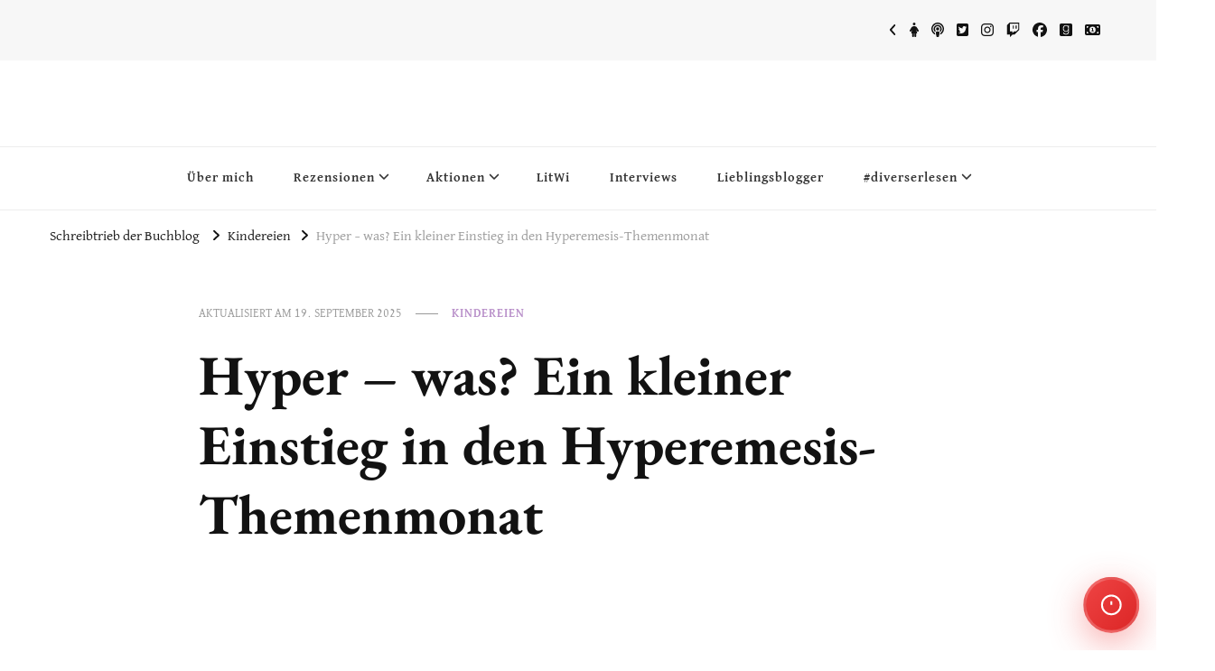

--- FILE ---
content_type: text/html; charset=UTF-8
request_url: https://buchblog.schreibtrieb.com/hyper-was-ein-kleiner-einstieg-in-den-hyperemesis-themenmonat
body_size: 55865
content:
<!DOCTYPE html><html lang="de"><head itemscope itemtype="http://schema.org/WebSite"><meta charset="UTF-8"><meta name="viewport" content="width=device-width, initial-scale=1"><link rel="profile" href="https://gmpg.org/xfn/11"><meta name='robots' content='index, follow, max-image-preview:large, max-snippet:-1, max-video-preview:-1' /><style>img:is([sizes="auto" i], [sizes^="auto," i]) { contain-intrinsic-size: 3000px 1500px }</style><meta property="og:title" content="Hyper – was? Ein kleiner Einstieg in den Hyperemesis-Themenmonat"/><meta property="og:description" content=""/><meta property="og:image" content="https://buchblog.schreibtrieb.com/wp-content/uploads/2018/05/IMG_20180102_110926223.jpg"/><meta property="og:image:width" content="4608" /><meta property="og:image:height" content="3456" /><meta property="og:type" content="article"/><meta property="og:article:published_time" content="2018-05-02 12:06:22"/><meta property="og:article:modified_time" content="2025-09-19 11:02:13"/><meta property="og:article:tag" content="Hyperemesis"/><meta property="og:article:tag" content="Mai"/><meta property="og:article:tag" content="Schwangerschaft"/><meta property="og:article:tag" content="Schwangerschaftserbrechen"/><meta property="og:article:tag" content="Themenmonat"/><meta property="og:article:tag" content="Übelkeit"/><meta name="twitter:card" content="summary"><meta name="twitter:title" content="Hyper – was? Ein kleiner Einstieg in den Hyperemesis-Themenmonat"/><meta name="twitter:description" content=""/><meta name="twitter:image" content="https://buchblog.schreibtrieb.com/wp-content/uploads/2018/05/IMG_20180102_110926223.jpg"/><meta name="author" content="Eva-Maria_Obermann"/><title>Hyper – was? Ein kleiner Einstieg in den Hyperemesis-Themenmonat - ~Schreibtrieb~</title><meta name="description" content="Mein &quot;kleiner&quot; Einstieg in den Hyperemesis Themenmonat wurde dann noch etwas länger. Was ist Hyperemesis gravidarum überhaupt und was bedeutet die Diagnose, wenn sie denn gestellt wird, für die Betroffene?" /><link rel="canonical" href="https://buchblog.schreibtrieb.com/hyper-was-ein-kleiner-einstieg-in-den-hyperemesis-themenmonat" /><meta property="og:url" content="https://buchblog.schreibtrieb.com/hyper-was-ein-kleiner-einstieg-in-den-hyperemesis-themenmonat" /><meta property="og:site_name" content="~Schreibtrieb~" /><meta property="article:publisher" content="http://facebook.com/Schreibtrieb" /><meta property="article:author" content="https://facebook.com/Schreibtrieb" /><meta property="article:published_time" content="2018-05-02T10:06:22+00:00" /><meta property="article:modified_time" content="2025-09-19T09:02:13+00:00" /><meta property="og:image" content="https://buchblog.schreibtrieb.com/wp-content/uploads/2018/05/IMG_20180102_110926223-1024x768.jpg" /><meta property="og:image:width" content="1024" /><meta property="og:image:height" content="768" /><meta property="og:image:type" content="image/jpeg" /><meta name="author" content="Eva-Maria_Obermann" /><meta name="twitter:creator" content="@Variemaa" /><meta name="twitter:site" content="@Variemaa" /><meta name="twitter:label1" content="Verfasst von" /><meta name="twitter:data1" content="Eva-Maria_Obermann" /><meta name="twitter:label2" content="Geschätzte Lesezeit" /><meta name="twitter:data2" content="13 Minuten" /> <script type="application/ld+json" class="yoast-schema-graph">{"@context":"https://schema.org","@graph":[{"@type":"Article","@id":"https://buchblog.schreibtrieb.com/hyper-was-ein-kleiner-einstieg-in-den-hyperemesis-themenmonat#article","isPartOf":{"@id":"https://buchblog.schreibtrieb.com/hyper-was-ein-kleiner-einstieg-in-den-hyperemesis-themenmonat"},"author":{"name":"Eva-Maria_Obermann","@id":"https://buchblog.schreibtrieb.com/#/schema/person/777726e3cccce38260d07c36118ee3b0"},"headline":"Hyper – was? Ein kleiner Einstieg in den Hyperemesis-Themenmonat","datePublished":"2018-05-02T10:06:22+00:00","dateModified":"2025-09-19T09:02:13+00:00","mainEntityOfPage":{"@id":"https://buchblog.schreibtrieb.com/hyper-was-ein-kleiner-einstieg-in-den-hyperemesis-themenmonat"},"wordCount":2547,"commentCount":7,"publisher":{"@id":"https://buchblog.schreibtrieb.com/#organization"},"image":{"@id":"https://buchblog.schreibtrieb.com/hyper-was-ein-kleiner-einstieg-in-den-hyperemesis-themenmonat#primaryimage"},"thumbnailUrl":"https://buchblog.schreibtrieb.com/wp-content/uploads/2018/05/IMG_20180102_110926223.jpg","keywords":["Hyperemesis","Mai","Schwangerschaft","Schwangerschaftserbrechen","Themenmonat","Übelkeit"],"articleSection":["Kindereien"],"inLanguage":"de","potentialAction":[{"@type":"CommentAction","name":"Comment","target":["https://buchblog.schreibtrieb.com/hyper-was-ein-kleiner-einstieg-in-den-hyperemesis-themenmonat#respond"]}]},{"@type":"WebPage","@id":"https://buchblog.schreibtrieb.com/hyper-was-ein-kleiner-einstieg-in-den-hyperemesis-themenmonat","url":"https://buchblog.schreibtrieb.com/hyper-was-ein-kleiner-einstieg-in-den-hyperemesis-themenmonat","name":"Hyper – was? Ein kleiner Einstieg in den Hyperemesis-Themenmonat - ~Schreibtrieb~","isPartOf":{"@id":"https://buchblog.schreibtrieb.com/#website"},"primaryImageOfPage":{"@id":"https://buchblog.schreibtrieb.com/hyper-was-ein-kleiner-einstieg-in-den-hyperemesis-themenmonat#primaryimage"},"image":{"@id":"https://buchblog.schreibtrieb.com/hyper-was-ein-kleiner-einstieg-in-den-hyperemesis-themenmonat#primaryimage"},"thumbnailUrl":"https://buchblog.schreibtrieb.com/wp-content/uploads/2018/05/IMG_20180102_110926223.jpg","datePublished":"2018-05-02T10:06:22+00:00","dateModified":"2025-09-19T09:02:13+00:00","description":"Mein \"kleiner\" Einstieg in den Hyperemesis Themenmonat wurde dann noch etwas länger. Was ist Hyperemesis gravidarum überhaupt und was bedeutet die Diagnose, wenn sie denn gestellt wird, für die Betroffene?","breadcrumb":{"@id":"https://buchblog.schreibtrieb.com/hyper-was-ein-kleiner-einstieg-in-den-hyperemesis-themenmonat#breadcrumb"},"inLanguage":"de","potentialAction":[{"@type":"ReadAction","target":["https://buchblog.schreibtrieb.com/hyper-was-ein-kleiner-einstieg-in-den-hyperemesis-themenmonat"]}]},{"@type":"ImageObject","inLanguage":"de","@id":"https://buchblog.schreibtrieb.com/hyper-was-ein-kleiner-einstieg-in-den-hyperemesis-themenmonat#primaryimage","url":"https://buchblog.schreibtrieb.com/wp-content/uploads/2018/05/IMG_20180102_110926223.jpg","contentUrl":"https://buchblog.schreibtrieb.com/wp-content/uploads/2018/05/IMG_20180102_110926223.jpg","width":4608,"height":3456},{"@type":"BreadcrumbList","@id":"https://buchblog.schreibtrieb.com/hyper-was-ein-kleiner-einstieg-in-den-hyperemesis-themenmonat#breadcrumb","itemListElement":[{"@type":"ListItem","position":1,"name":"Startseite","item":"https://buchblog.schreibtrieb.com/"},{"@type":"ListItem","position":2,"name":"Hyper – was? Ein kleiner Einstieg in den Hyperemesis-Themenmonat"}]},{"@type":"WebSite","@id":"https://buchblog.schreibtrieb.com/#website","url":"https://buchblog.schreibtrieb.com/","name":"~Schreibtrieb~","description":"~Der Buchblog~","publisher":{"@id":"https://buchblog.schreibtrieb.com/#organization"},"potentialAction":[{"@type":"SearchAction","target":{"@type":"EntryPoint","urlTemplate":"https://buchblog.schreibtrieb.com/?s={search_term_string}"},"query-input":{"@type":"PropertyValueSpecification","valueRequired":true,"valueName":"search_term_string"}}],"inLanguage":"de"},{"@type":"Organization","@id":"https://buchblog.schreibtrieb.com/#organization","name":"~Schreibtrieb~","url":"https://buchblog.schreibtrieb.com/","logo":{"@type":"ImageObject","inLanguage":"de","@id":"https://buchblog.schreibtrieb.com/#/schema/logo/image/","url":"https://buchblog.schreibtrieb.com/wp-content/uploads/2017/01/cropped-Variemaa-Schrift-11-2.jpg","contentUrl":"https://buchblog.schreibtrieb.com/wp-content/uploads/2017/01/cropped-Variemaa-Schrift-11-2.jpg","width":1200,"height":1200,"caption":"~Schreibtrieb~"},"image":{"@id":"https://buchblog.schreibtrieb.com/#/schema/logo/image/"},"sameAs":["http://facebook.com/Schreibtrieb","https://x.com/Variemaa","http://instagram.com/Variemaa","http://pinterest.com/e1ria"]},{"@type":"Person","@id":"https://buchblog.schreibtrieb.com/#/schema/person/777726e3cccce38260d07c36118ee3b0","name":"Eva-Maria_Obermann","sameAs":["https://schreibtrieb.com","https://facebook.com/Schreibtrieb","https://x.com/Variemaa"],"url":"https://buchblog.schreibtrieb.com/author/eva-maria_obermann"}]}</script> <link rel='dns-prefetch' href='//www.barrierease.de' /><link rel='dns-prefetch' href='//www.google.com' /><link rel="alternate" type="application/rss+xml" title="~Schreibtrieb~ &raquo; Feed" href="https://buchblog.schreibtrieb.com/feed" /><link rel="alternate" type="application/rss+xml" title="~Schreibtrieb~ &raquo; Kommentar-Feed" href="https://buchblog.schreibtrieb.com/comments/feed" /> <script consent-skip-blocker="1" data-skip-lazy-load="js-extra" data-noptimize data-cfasync="false">(function () {
  // Web Font Loader compatibility (https://github.com/typekit/webfontloader)
  var modules = {
    typekit: "https://use.typekit.net",
    google: "https://fonts.googleapis.com/"
  };

  var load = function (config) {
    setTimeout(function () {
      var a = window.consentApi;

      // Only when blocker is active
      if (a) {
        // Iterate all modules and handle in a single `WebFont.load`
        Object.keys(modules).forEach(function (module) {
          var newConfigWithoutOtherModules = JSON.parse(
            JSON.stringify(config)
          );
          Object.keys(modules).forEach(function (toRemove) {
            if (toRemove !== module) {
              delete newConfigWithoutOtherModules[toRemove];
            }
          });

          if (newConfigWithoutOtherModules[module]) {
            a.unblock(modules[module]).then(function () {
              var originalLoad = window.WebFont.load;
              if (originalLoad !== load) {
                originalLoad(newConfigWithoutOtherModules);
              }
            });
          }
        });
      }
    }, 0);
  };

  if (!window.WebFont) {
    window.WebFont = {
      load: load
    };
  }
})();</script><style>[consent-id]:not(.rcb-content-blocker):not([consent-transaction-complete]):not([consent-visual-use-parent^="children:"]):not([consent-confirm]){opacity:0!important;}
.rcb-content-blocker+.rcb-content-blocker-children-fallback~*{display:none!important;}</style><link rel="preload" href="https://buchblog.schreibtrieb.com/wp-content/c4c96336a49cb779dde5380549e1ca82/dist/1807330638.js?ver=cfdeb40e786de82f627323f9550f905f" as="script" /><link rel="preload" href="https://buchblog.schreibtrieb.com/wp-content/c4c96336a49cb779dde5380549e1ca82/dist/113932197.js?ver=8c1f725df9af567e471c98bf6cbb18c6" as="script" /><link rel="preload" href="https://buchblog.schreibtrieb.com/wp-content/plugins/real-cookie-banner/public/lib/animate.css/animate.min.css?ver=4.1.1" as="style" /><link rel="alternate" type="application/rss+xml" title="~Schreibtrieb~ &raquo; Kommentar-Feed zu Hyper – was? Ein kleiner Einstieg in den Hyperemesis-Themenmonat" href="https://buchblog.schreibtrieb.com/hyper-was-ein-kleiner-einstieg-in-den-hyperemesis-themenmonat/feed" /> <script data-cfasync="false" type="text/javascript" defer src="https://buchblog.schreibtrieb.com/wp-content/c4c96336a49cb779dde5380549e1ca82/dist/1807330638.js?ver=cfdeb40e786de82f627323f9550f905f" id="real-cookie-banner-vendor-real-cookie-banner-banner-js"></script> <script type="application/json" data-skip-lazy-load="js-extra" data-skip-moving="true" data-no-defer nitro-exclude data-alt-type="application/ld+json" data-dont-merge data-wpmeteor-nooptimize="true" data-cfasync="false" id="a86d499739233cbd6240372b87a7873631-js-extra">{"slug":"real-cookie-banner","textDomain":"real-cookie-banner","version":"5.2.12","restUrl":"https:\/\/buchblog.schreibtrieb.com\/wp-json\/real-cookie-banner\/v1\/","restNamespace":"real-cookie-banner\/v1","restPathObfuscateOffset":"4ffadaa57524c646","restRoot":"https:\/\/buchblog.schreibtrieb.com\/wp-json\/","restQuery":{"_v":"5.2.12","_locale":"user"},"restNonce":"33e322031b","restRecreateNonceEndpoint":"https:\/\/buchblog.schreibtrieb.com\/wp-admin\/admin-ajax.php?action=rest-nonce","publicUrl":"https:\/\/buchblog.schreibtrieb.com\/wp-content\/plugins\/real-cookie-banner\/public\/","chunkFolder":"dist","chunksLanguageFolder":"https:\/\/buchblog.schreibtrieb.com\/wp-content\/languages\/mo-cache\/real-cookie-banner\/","chunks":{"chunk-config-tab-blocker.lite.js":["de_DE-83d48f038e1cf6148175589160cda67e","de_DE-e051c4c51a9ece7608a571f9dada4712","de_DE-24de88ac89ca0a1363889bd3fd6e1c50","de_DE-93ec68381a9f458fbce3acbccd434479"],"chunk-config-tab-blocker.pro.js":["de_DE-ddf5ae983675e7b6eec2afc2d53654a2","de_DE-ad0fc0f9f96d053303b1ede45a238984","de_DE-e516a6866b9a31db231ab92dedaa8b29","de_DE-1aac2e7f59d941d7ed1061d1018d2957"],"chunk-config-tab-consent.lite.js":["de_DE-3823d7521a3fc2857511061e0d660408"],"chunk-config-tab-consent.pro.js":["de_DE-9cb9ecf8c1e8ce14036b5f3a5e19f098"],"chunk-config-tab-cookies.lite.js":["de_DE-1a51b37d0ef409906245c7ed80d76040","de_DE-e051c4c51a9ece7608a571f9dada4712","de_DE-24de88ac89ca0a1363889bd3fd6e1c50"],"chunk-config-tab-cookies.pro.js":["de_DE-572ee75deed92e7a74abba4b86604687","de_DE-ad0fc0f9f96d053303b1ede45a238984","de_DE-e516a6866b9a31db231ab92dedaa8b29"],"chunk-config-tab-dashboard.lite.js":["de_DE-f843c51245ecd2b389746275b3da66b6"],"chunk-config-tab-dashboard.pro.js":["de_DE-ae5ae8f925f0409361cfe395645ac077"],"chunk-config-tab-import.lite.js":["de_DE-66df94240f04843e5a208823e466a850"],"chunk-config-tab-import.pro.js":["de_DE-e5fee6b51986d4ff7a051d6f6a7b076a"],"chunk-config-tab-licensing.lite.js":["de_DE-e01f803e4093b19d6787901b9591b5a6"],"chunk-config-tab-licensing.pro.js":["de_DE-4918ea9704f47c2055904e4104d4ffba"],"chunk-config-tab-scanner.lite.js":["de_DE-b10b39f1099ef599835c729334e38429"],"chunk-config-tab-scanner.pro.js":["de_DE-752a1502ab4f0bebfa2ad50c68ef571f"],"chunk-config-tab-settings.lite.js":["de_DE-37978e0b06b4eb18b16164a2d9c93a2c"],"chunk-config-tab-settings.pro.js":["de_DE-e59d3dcc762e276255c8989fbd1f80e3"],"chunk-config-tab-tcf.lite.js":["de_DE-4f658bdbf0aa370053460bc9e3cd1f69","de_DE-e051c4c51a9ece7608a571f9dada4712","de_DE-93ec68381a9f458fbce3acbccd434479"],"chunk-config-tab-tcf.pro.js":["de_DE-e1e83d5b8a28f1f91f63b9de2a8b181a","de_DE-ad0fc0f9f96d053303b1ede45a238984","de_DE-1aac2e7f59d941d7ed1061d1018d2957"]},"others":{"customizeValuesBanner":"{\"layout\":{\"type\":\"dialog\",\"maxHeightEnabled\":false,\"maxHeight\":740,\"dialogMaxWidth\":530,\"dialogPosition\":\"middleCenter\",\"dialogMargin\":[0,0,0,0],\"bannerPosition\":\"bottom\",\"bannerMaxWidth\":1024,\"dialogBorderRadius\":3,\"borderRadius\":5,\"animationIn\":\"slideInUp\",\"animationInDuration\":500,\"animationInOnlyMobile\":true,\"animationOut\":\"none\",\"animationOutDuration\":500,\"animationOutOnlyMobile\":true,\"overlay\":true,\"overlayBg\":\"#000000\",\"overlayBgAlpha\":38,\"overlayBlur\":2},\"decision\":{\"acceptAll\":\"button\",\"acceptEssentials\":\"button\",\"showCloseIcon\":false,\"acceptIndividual\":\"link\",\"buttonOrder\":\"all,essential,save,individual\",\"showGroups\":false,\"groupsFirstView\":false,\"saveButton\":\"always\"},\"design\":{\"bg\":\"#ffffff\",\"textAlign\":\"center\",\"linkTextDecoration\":\"underline\",\"borderWidth\":0,\"borderColor\":\"#ffffff\",\"fontSize\":13,\"fontColor\":\"#2b2b2b\",\"fontInheritFamily\":true,\"fontFamily\":\"Arial, Helvetica, sans-serif\",\"fontWeight\":\"normal\",\"boxShadowEnabled\":true,\"boxShadowOffsetX\":0,\"boxShadowOffsetY\":5,\"boxShadowBlurRadius\":13,\"boxShadowSpreadRadius\":0,\"boxShadowColor\":\"#000000\",\"boxShadowColorAlpha\":20},\"headerDesign\":{\"inheritBg\":true,\"bg\":\"#f4f4f4\",\"inheritTextAlign\":true,\"textAlign\":\"center\",\"padding\":[17,20,15,20],\"logo\":\"\",\"logoRetina\":\"\",\"logoMaxHeight\":40,\"logoPosition\":\"left\",\"logoMargin\":[5,15,5,15],\"fontSize\":20,\"fontColor\":\"#2b2b2b\",\"fontInheritFamily\":true,\"fontFamily\":\"Arial, Helvetica, sans-serif\",\"fontWeight\":\"normal\",\"borderWidth\":1,\"borderColor\":\"#efefef\"},\"bodyDesign\":{\"padding\":[15,20,5,20],\"descriptionInheritFontSize\":true,\"descriptionFontSize\":13,\"dottedGroupsInheritFontSize\":true,\"dottedGroupsFontSize\":13,\"dottedGroupsBulletColor\":\"#15779b\",\"teachingsInheritTextAlign\":true,\"teachingsTextAlign\":\"center\",\"teachingsSeparatorActive\":true,\"teachingsSeparatorWidth\":50,\"teachingsSeparatorHeight\":1,\"teachingsSeparatorColor\":\"#15779b\",\"teachingsInheritFontSize\":false,\"teachingsFontSize\":12,\"teachingsInheritFontColor\":false,\"teachingsFontColor\":\"#7c7c7c\",\"accordionMargin\":[10,0,5,0],\"accordionPadding\":[5,10,5,10],\"accordionArrowType\":\"outlined\",\"accordionArrowColor\":\"#15779b\",\"accordionBg\":\"#ffffff\",\"accordionActiveBg\":\"#f9f9f9\",\"accordionHoverBg\":\"#efefef\",\"accordionBorderWidth\":1,\"accordionBorderColor\":\"#efefef\",\"accordionTitleFontSize\":12,\"accordionTitleFontColor\":\"#2b2b2b\",\"accordionTitleFontWeight\":\"normal\",\"accordionDescriptionMargin\":[5,0,0,0],\"accordionDescriptionFontSize\":12,\"accordionDescriptionFontColor\":\"#757575\",\"accordionDescriptionFontWeight\":\"normal\",\"acceptAllOneRowLayout\":false,\"acceptAllPadding\":[10,10,10,10],\"acceptAllBg\":\"#15779b\",\"acceptAllTextAlign\":\"center\",\"acceptAllFontSize\":18,\"acceptAllFontColor\":\"#ffffff\",\"acceptAllFontWeight\":\"normal\",\"acceptAllBorderWidth\":0,\"acceptAllBorderColor\":\"#000000\",\"acceptAllHoverBg\":\"#11607d\",\"acceptAllHoverFontColor\":\"#ffffff\",\"acceptAllHoverBorderColor\":\"#000000\",\"acceptEssentialsUseAcceptAll\":true,\"acceptEssentialsButtonType\":\"\",\"acceptEssentialsPadding\":[10,10,10,10],\"acceptEssentialsBg\":\"#efefef\",\"acceptEssentialsTextAlign\":\"center\",\"acceptEssentialsFontSize\":18,\"acceptEssentialsFontColor\":\"#0a0a0a\",\"acceptEssentialsFontWeight\":\"normal\",\"acceptEssentialsBorderWidth\":0,\"acceptEssentialsBorderColor\":\"#000000\",\"acceptEssentialsHoverBg\":\"#e8e8e8\",\"acceptEssentialsHoverFontColor\":\"#000000\",\"acceptEssentialsHoverBorderColor\":\"#000000\",\"acceptIndividualPadding\":[5,5,5,5],\"acceptIndividualBg\":\"#ffffff\",\"acceptIndividualTextAlign\":\"center\",\"acceptIndividualFontSize\":15,\"acceptIndividualFontColor\":\"#15779b\",\"acceptIndividualFontWeight\":\"normal\",\"acceptIndividualBorderWidth\":0,\"acceptIndividualBorderColor\":\"#000000\",\"acceptIndividualHoverBg\":\"#ffffff\",\"acceptIndividualHoverFontColor\":\"#11607d\",\"acceptIndividualHoverBorderColor\":\"#000000\"},\"footerDesign\":{\"poweredByLink\":true,\"inheritBg\":false,\"bg\":\"#fcfcfc\",\"inheritTextAlign\":true,\"textAlign\":\"center\",\"padding\":[10,20,15,20],\"fontSize\":14,\"fontColor\":\"#7c7c7c\",\"fontInheritFamily\":true,\"fontFamily\":\"Arial, Helvetica, sans-serif\",\"fontWeight\":\"normal\",\"hoverFontColor\":\"#2b2b2b\",\"borderWidth\":1,\"borderColor\":\"#efefef\",\"languageSwitcher\":\"flags\"},\"texts\":{\"headline\":\"Privatsph\\u00e4re-Einstellungen\",\"description\":\"Wir verwenden Cookies und \\u00e4hnliche Technologien auf unserer Website und verarbeiten personenbezogene Daten von dir (z.B. IP-Adresse), um z.B. Inhalte und Anzeigen zu personalisieren, Medien von Drittanbietern einzubinden oder Zugriffe auf unsere Website zu analysieren. Die Datenverarbeitung kann auch erst in Folge gesetzter Cookies stattfinden. Wir teilen diese Daten mit Dritten, die wir in den Privatsph\\u00e4re-Einstellungen benennen.<br \\\/><br \\\/>Die Datenverarbeitung kann mit deiner Einwilligung oder auf Basis eines berechtigten Interesses erfolgen, dem du in den Privatsph\\u00e4re-Einstellungen widersprechen kannst. Du hast das Recht, nicht einzuwilligen und deine Einwilligung zu einem sp\\u00e4teren Zeitpunkt zu \\u00e4ndern oder zu widerrufen. Der Widerruf wird sofort wirksam, hat jedoch keine Auswirkungen auf bereits verarbeitete Daten. Weitere Informationen zur Verwendung deiner Daten findest du in unserer {{privacyPolicy}}Datenschutzerkl\\u00e4rung{{\\\/privacyPolicy}}.\",\"acceptAll\":\"Alle akzeptieren\",\"acceptEssentials\":\"Weiter ohne Einwilligung\",\"acceptIndividual\":\"Privatsph\\u00e4re-Einstellungen individuell festlegen\",\"poweredBy\":\"0\",\"dataProcessingInUnsafeCountries\":\"Einige Services verarbeiten personenbezogene Daten in unsicheren Drittl\\u00e4ndern. Mit deiner Einwilligung stimmst du auch der Datenverarbeitung gekennzeichneter Services gem\\u00e4\\u00df {{legalBasis}} zu, mit Risiken wie unzureichenden Rechtsmitteln, unbefugtem Zugriff durch Beh\\u00f6rden ohne Information oder Widerspruchsm\\u00f6glichkeit, unbefugter Weitergabe an Dritte und unzureichenden Datensicherheitsma\\u00dfnahmen.\",\"ageNoticeBanner\":\"Du bist unter {{minAge}} Jahre alt? Dann kannst du nicht in optionale Services einwilligen. Du kannst deine Eltern oder Erziehungsberechtigten bitten, mit dir in diese Services einzuwilligen.\",\"ageNoticeBlocker\":\"Du bist unter {{minAge}} Jahre alt? Leider darfst du in diesen Service nicht selbst einwilligen, um diese Inhalte zu sehen. Bitte deine Eltern oder Erziehungsberechtigten, in den Service mit dir einzuwilligen!\",\"listServicesNotice\":\"Wenn du alle Services akzeptierst, erlaubst du, dass {{services}} geladen werden. Diese sind nach ihrem Zweck in Gruppen {{serviceGroups}} unterteilt (Zugeh\\u00f6rigkeit durch hochgestellte Zahlen gekennzeichnet).\",\"listServicesLegitimateInterestNotice\":\"Au\\u00dferdem werden {{services}} auf der Grundlage eines berechtigten Interesses geladen.\",\"consentForwardingExternalHosts\":\"Deine Einwilligung gilt auch auf {{websites}}.\",\"blockerHeadline\":\"{{name}} aufgrund von Privatsph\\u00e4re-Einstellungen blockiert\",\"blockerLinkShowMissing\":\"Zeige alle Services, in die du noch einwilligen musst\",\"blockerLoadButton\":\"Services akzeptieren und Inhalte laden\",\"blockerAcceptInfo\":\"Wenn du die blockierten Inhalte l\\u00e4dst, werden deine Datenschutzeinstellungen angepasst. Inhalte aus diesem Service werden in Zukunft nicht mehr blockiert.\",\"stickyHistory\":\"Historie der Privatsph\\u00e4re-Einstellungen\",\"stickyRevoke\":\"Einwilligungen widerrufen\",\"stickyRevokeSuccessMessage\":\"Du hast die Einwilligung f\\u00fcr Services mit dessen Cookies und Verarbeitung personenbezogener Daten erfolgreich widerrufen. Die Seite wird jetzt neu geladen!\",\"stickyChange\":\"Privatsph\\u00e4re-Einstellungen \\u00e4ndern\"},\"individualLayout\":{\"inheritDialogMaxWidth\":false,\"dialogMaxWidth\":970,\"inheritBannerMaxWidth\":true,\"bannerMaxWidth\":1980,\"descriptionTextAlign\":\"left\"},\"group\":{\"checkboxBg\":\"#f0f0f0\",\"checkboxBorderWidth\":1,\"checkboxBorderColor\":\"#d2d2d2\",\"checkboxActiveColor\":\"#ffffff\",\"checkboxActiveBg\":\"#15779b\",\"checkboxActiveBorderColor\":\"#11607d\",\"groupInheritBg\":true,\"groupBg\":\"#f4f4f4\",\"groupPadding\":[15,15,15,15],\"groupSpacing\":10,\"groupBorderRadius\":5,\"groupBorderWidth\":1,\"groupBorderColor\":\"#f4f4f4\",\"headlineFontSize\":16,\"headlineFontWeight\":\"normal\",\"headlineFontColor\":\"#2b2b2b\",\"descriptionFontSize\":14,\"descriptionFontColor\":\"#7c7c7c\",\"linkColor\":\"#7c7c7c\",\"linkHoverColor\":\"#2b2b2b\",\"detailsHideLessRelevant\":true},\"saveButton\":{\"useAcceptAll\":true,\"type\":\"button\",\"padding\":[10,10,10,10],\"bg\":\"#efefef\",\"textAlign\":\"center\",\"fontSize\":18,\"fontColor\":\"#0a0a0a\",\"fontWeight\":\"normal\",\"borderWidth\":0,\"borderColor\":\"#000000\",\"hoverBg\":\"#e8e8e8\",\"hoverFontColor\":\"#000000\",\"hoverBorderColor\":\"#000000\"},\"individualTexts\":{\"headline\":\"Individuelle Privatsph\\u00e4re-Einstellungen\",\"description\":\"Wir verwenden Cookies und \\u00e4hnliche Technologien auf unserer Website und verarbeiten personenbezogene Daten von dir (z.B. IP-Adresse), um z.B. Inhalte und Anzeigen zu personalisieren, Medien von Drittanbietern einzubinden oder Zugriffe auf unsere Website zu analysieren. Die Datenverarbeitung kann auch erst in Folge gesetzter Cookies stattfinden. Wir teilen diese Daten mit Dritten, die wir in den Privatsph\\u00e4re-Einstellungen benennen.<br \\\/><br \\\/>Die Datenverarbeitung kann mit deiner Einwilligung oder auf Basis eines berechtigten Interesses erfolgen, dem du in den Privatsph\\u00e4re-Einstellungen widersprechen kannst. Du hast das Recht, nicht einzuwilligen und deine Einwilligung zu einem sp\\u00e4teren Zeitpunkt zu \\u00e4ndern oder zu widerrufen. Der Widerruf wird sofort wirksam, hat jedoch keine Auswirkungen auf bereits verarbeitete Daten. Weitere Informationen zur Verwendung deiner Daten findest du in unserer {{privacyPolicy}}Datenschutzerkl\\u00e4rung{{\\\/privacyPolicy}}.<br \\\/><br \\\/>Im Folgenden findest du eine \\u00dcbersicht \\u00fcber alle Services, die von dieser Website genutzt werden. Du kannst dir detaillierte Informationen zu jedem Service ansehen und ihm einzeln zustimmen oder von deinem Widerspruchsrecht Gebrauch machen.\",\"save\":\"Individuelle Auswahlen speichern\",\"showMore\":\"Service-Informationen anzeigen\",\"hideMore\":\"Service-Informationen ausblenden\",\"postamble\":\"\"},\"mobile\":{\"enabled\":true,\"maxHeight\":400,\"hideHeader\":false,\"alignment\":\"bottom\",\"scalePercent\":90,\"scalePercentVertical\":-50},\"sticky\":{\"enabled\":false,\"animationsEnabled\":true,\"alignment\":\"left\",\"bubbleBorderRadius\":50,\"icon\":\"fingerprint\",\"iconCustom\":\"\",\"iconCustomRetina\":\"\",\"iconSize\":30,\"iconColor\":\"#ffffff\",\"bubbleMargin\":[10,20,20,20],\"bubblePadding\":15,\"bubbleBg\":\"#15779b\",\"bubbleBorderWidth\":0,\"bubbleBorderColor\":\"#10556f\",\"boxShadowEnabled\":true,\"boxShadowOffsetX\":0,\"boxShadowOffsetY\":2,\"boxShadowBlurRadius\":5,\"boxShadowSpreadRadius\":1,\"boxShadowColor\":\"#105b77\",\"boxShadowColorAlpha\":40,\"bubbleHoverBg\":\"#ffffff\",\"bubbleHoverBorderColor\":\"#000000\",\"hoverIconColor\":\"#000000\",\"hoverIconCustom\":\"\",\"hoverIconCustomRetina\":\"\",\"menuFontSize\":16,\"menuBorderRadius\":5,\"menuItemSpacing\":10,\"menuItemPadding\":[5,10,5,10]},\"customCss\":{\"css\":\"\",\"antiAdBlocker\":\"y\"}}","isPro":false,"showProHints":false,"proUrl":"https:\/\/devowl.io\/de\/go\/real-cookie-banner?source=rcb-lite","showLiteNotice":true,"frontend":{"groups":"[{\"id\":4222,\"name\":\"Essenziell\",\"slug\":\"essenziell\",\"description\":\"Essenzielle Services sind f\\u00fcr die grundlegende Funktionalit\\u00e4t der Website erforderlich. Sie enthalten nur technisch notwendige Services. Diesen Services kann nicht widersprochen werden.\",\"isEssential\":true,\"isDefault\":true,\"items\":[{\"id\":9908,\"name\":\"Real Cookie Banner\",\"purpose\":\"Real Cookie Banner bittet Website-Besucher um die Einwilligung zum Setzen von Cookies und zur Verarbeitung personenbezogener Daten. Dazu wird jedem Website-Besucher eine UUID (pseudonyme Identifikation des Nutzers) zugewiesen, die bis zum Ablauf des Cookies zur Speicherung der Einwilligung g\\u00fcltig ist. Cookies werden dazu verwendet, um zu testen, ob Cookies gesetzt werden k\\u00f6nnen, um Referenz auf die dokumentierte Einwilligung zu speichern, um zu speichern, in welche Services aus welchen Service-Gruppen der Besucher eingewilligt hat, und, falls Einwilligung nach dem Transparency & Consent Framework (TCF) eingeholt werden, um die Einwilligungen in TCF Partner, Zwecke, besondere Zwecke, Funktionen und besondere Funktionen zu speichern. Im Rahmen der Darlegungspflicht nach DSGVO wird die erhobene Einwilligung vollumf\\u00e4nglich dokumentiert. Dazu z\\u00e4hlt neben den Services und Service-Gruppen, in welche der Besucher eingewilligt hat, und falls Einwilligung nach dem TCF Standard eingeholt werden, in welche TCF Partner, Zwecke und Funktionen der Besucher eingewilligt hat, alle Einstellungen des Cookie Banners zum Zeitpunkt der Einwilligung als auch die technischen Umst\\u00e4nde (z.B. Gr\\u00f6\\u00dfe des Sichtbereichs bei der Einwilligung) und die Nutzerinteraktionen (z.B. Klick auf Buttons), die zur Einwilligung gef\\u00fchrt haben. Die Einwilligung wird pro Sprache einmal erhoben.\",\"providerContact\":{\"phone\":\"\",\"email\":\"\",\"link\":\"\"},\"isProviderCurrentWebsite\":true,\"provider\":\"~Schreibtrieb~\",\"uniqueName\":\"real-cookie-banner\",\"isEmbeddingOnlyExternalResources\":false,\"legalBasis\":\"legal-requirement\",\"dataProcessingInCountries\":[],\"dataProcessingInCountriesSpecialTreatments\":[],\"technicalDefinitions\":[{\"type\":\"http\",\"name\":\"real_cookie_banner*\",\"host\":\".schreibtrieb.com\",\"duration\":200,\"durationUnit\":\"d\",\"isSessionDuration\":false,\"purpose\":\"Eindeutiger Identifikator f\\u00fcr die Einwilligung, aber nicht f\\u00fcr den Website-Besucher. Revisionshash f\\u00fcr die Einstellungen des Cookie-Banners (Texte, Farben, Funktionen, Servicegruppen, Dienste, Content Blocker usw.). IDs f\\u00fcr eingewilligte Services und Service-Gruppen.\"},{\"type\":\"http\",\"name\":\"real_cookie_banner*-tcf\",\"host\":\".schreibtrieb.com\",\"duration\":200,\"durationUnit\":\"d\",\"isSessionDuration\":false,\"purpose\":\"Im Rahmen von TCF gesammelte Einwilligungen, die im TC-String-Format gespeichert werden, einschlie\\u00dflich TCF-Vendoren, -Zwecke, -Sonderzwecke, -Funktionen und -Sonderfunktionen.\"},{\"type\":\"http\",\"name\":\"real_cookie_banner*-gcm\",\"host\":\".schreibtrieb.com\",\"duration\":200,\"durationUnit\":\"d\",\"isSessionDuration\":false,\"purpose\":\"Die im Google Consent Mode gesammelten Einwilligungen in die verschiedenen Einwilligungstypen (Zwecke) werden f\\u00fcr alle mit dem Google Consent Mode kompatiblen Services gespeichert.\"},{\"type\":\"http\",\"name\":\"real_cookie_banner-test\",\"host\":\".schreibtrieb.com\",\"duration\":200,\"durationUnit\":\"d\",\"isSessionDuration\":false,\"purpose\":\"Cookie, der gesetzt wurde, um die Funktionalit\\u00e4t von HTTP-Cookies zu testen. Wird sofort nach dem Test gel\\u00f6scht.\"},{\"type\":\"local\",\"name\":\"real_cookie_banner*\",\"host\":\"https:\\\/\\\/buchblog.schreibtrieb.com\",\"duration\":1,\"durationUnit\":\"d\",\"isSessionDuration\":false,\"purpose\":\"Eindeutiger Identifikator f\\u00fcr die Einwilligung, aber nicht f\\u00fcr den Website-Besucher. Revisionshash f\\u00fcr die Einstellungen des Cookie-Banners (Texte, Farben, Funktionen, Service-Gruppen, Services, Content Blocker usw.). IDs f\\u00fcr eingewilligte Services und Service-Gruppen. Wird nur solange gespeichert, bis die Einwilligung auf dem Website-Server dokumentiert ist.\"},{\"type\":\"local\",\"name\":\"real_cookie_banner*-tcf\",\"host\":\"https:\\\/\\\/buchblog.schreibtrieb.com\",\"duration\":1,\"durationUnit\":\"d\",\"isSessionDuration\":false,\"purpose\":\"Im Rahmen von TCF gesammelte Einwilligungen werden im TC-String-Format gespeichert, einschlie\\u00dflich TCF Vendoren, Zwecke, besondere Zwecke, Funktionen und besondere Funktionen. Wird nur solange gespeichert, bis die Einwilligung auf dem Website-Server dokumentiert ist.\"},{\"type\":\"local\",\"name\":\"real_cookie_banner*-gcm\",\"host\":\"https:\\\/\\\/buchblog.schreibtrieb.com\",\"duration\":1,\"durationUnit\":\"d\",\"isSessionDuration\":false,\"purpose\":\"Im Rahmen des Google Consent Mode erfasste Einwilligungen werden f\\u00fcr alle mit dem Google Consent Mode kompatiblen Services in Einwilligungstypen (Zwecke) gespeichert. Wird nur solange gespeichert, bis die Einwilligung auf dem Website-Server dokumentiert ist.\"},{\"type\":\"local\",\"name\":\"real_cookie_banner-consent-queue*\",\"host\":\"https:\\\/\\\/buchblog.schreibtrieb.com\",\"duration\":1,\"durationUnit\":\"d\",\"isSessionDuration\":false,\"purpose\":\"Lokale Zwischenspeicherung (Caching) der Auswahl im Cookie-Banner, bis der Server die Einwilligung dokumentiert; Dokumentation periodisch oder bei Seitenwechseln versucht, wenn der Server nicht verf\\u00fcgbar oder \\u00fcberlastet ist.\"}],\"codeDynamics\":[],\"providerPrivacyPolicyUrl\":\"https:\\\/\\\/buchblog.schreibtrieb.com\\\/datenschutz\",\"providerLegalNoticeUrl\":\"https:\\\/\\\/buchblog.schreibtrieb.com\\\/eine-seite\\\/impressum\",\"tagManagerOptInEventName\":\"\",\"tagManagerOptOutEventName\":\"\",\"googleConsentModeConsentTypes\":[],\"executePriority\":10,\"codeOptIn\":\"\",\"executeCodeOptInWhenNoTagManagerConsentIsGiven\":false,\"codeOptOut\":\"\",\"executeCodeOptOutWhenNoTagManagerConsentIsGiven\":false,\"deleteTechnicalDefinitionsAfterOptOut\":false,\"codeOnPageLoad\":\"\",\"presetId\":\"real-cookie-banner\"}]},{\"id\":4223,\"name\":\"Funktional\",\"slug\":\"funktional\",\"description\":\"Funktionale Services sind notwendig, um \\u00fcber die wesentliche Funktionalit\\u00e4t der Website hinausgehende Features wie h\\u00fcbschere Schriftarten, Videowiedergabe oder interaktive Web 2.0-Features bereitzustellen. Inhalte von z.B. Video- und Social Media-Plattformen sind standardm\\u00e4\\u00dfig gesperrt und k\\u00f6nnen zugestimmt werden. Wenn dem Service zugestimmt wird, werden diese Inhalte automatisch ohne weitere manuelle Einwilligung geladen.\",\"isEssential\":false,\"isDefault\":true,\"items\":[{\"id\":10054,\"name\":\"Contact Form\",\"purpose\":\"wird zum Nutzen von Formularen zB bei Gewinnspielen, Wichtelaktionen etc. ben\\u00f6tigt.\",\"providerContact\":{\"phone\":\"\",\"email\":\"\",\"link\":\"\"},\"isProviderCurrentWebsite\":false,\"provider\":\"Contact Form 7 \",\"uniqueName\":\"contact-form\",\"isEmbeddingOnlyExternalResources\":true,\"legalBasis\":\"consent\",\"dataProcessingInCountries\":[],\"dataProcessingInCountriesSpecialTreatments\":[],\"technicalDefinitions\":[{\"type\":\"http\",\"name\":\"\",\"host\":\"\",\"duration\":0,\"durationUnit\":\"y\",\"isSessionDuration\":false,\"purpose\":\"\"}],\"codeDynamics\":[],\"providerPrivacyPolicyUrl\":\"https:\\\/\\\/contactform7.com\\\/privacy-policy\\\/\",\"providerLegalNoticeUrl\":\"\",\"tagManagerOptInEventName\":\"\",\"tagManagerOptOutEventName\":\"\",\"googleConsentModeConsentTypes\":[],\"executePriority\":10,\"codeOptIn\":\"\",\"executeCodeOptInWhenNoTagManagerConsentIsGiven\":false,\"codeOptOut\":\"\",\"executeCodeOptOutWhenNoTagManagerConsentIsGiven\":false,\"deleteTechnicalDefinitionsAfterOptOut\":false,\"codeOnPageLoad\":\"\",\"presetId\":\"\"},{\"id\":9996,\"name\":\"pageplace\",\"purpose\":\"Anzeigen von Bildern\",\"providerContact\":{\"phone\":\"\",\"email\":\"\",\"link\":\"\"},\"isProviderCurrentWebsite\":false,\"provider\":\"pageplace.de von Telekom\",\"uniqueName\":\"pageplace\",\"isEmbeddingOnlyExternalResources\":true,\"legalBasis\":\"consent\",\"dataProcessingInCountries\":[],\"dataProcessingInCountriesSpecialTreatments\":[],\"technicalDefinitions\":[{\"type\":\"http\",\"name\":\"\",\"host\":\"\",\"duration\":0,\"durationUnit\":\"y\",\"isSessionDuration\":false,\"purpose\":\"\"}],\"codeDynamics\":[],\"providerPrivacyPolicyUrl\":\"https:\\\/\\\/www.telekom.com\\\/de\\\/telekom\\\/datenschutzhinweis-1808\",\"providerLegalNoticeUrl\":\"\",\"tagManagerOptInEventName\":\"\",\"tagManagerOptOutEventName\":\"\",\"googleConsentModeConsentTypes\":[],\"executePriority\":10,\"codeOptIn\":\"\",\"executeCodeOptInWhenNoTagManagerConsentIsGiven\":false,\"codeOptOut\":\"\",\"executeCodeOptOutWhenNoTagManagerConsentIsGiven\":false,\"deleteTechnicalDefinitionsAfterOptOut\":false,\"codeOnPageLoad\":\"\",\"presetId\":\"\"},{\"id\":9977,\"name\":\"wp.com\",\"purpose\":\"Grafiken\",\"providerContact\":{\"phone\":\"\",\"email\":\"\",\"link\":\"\"},\"isProviderCurrentWebsite\":false,\"provider\":\"wordpress\",\"uniqueName\":\"wp-com\",\"isEmbeddingOnlyExternalResources\":true,\"legalBasis\":\"consent\",\"dataProcessingInCountries\":[],\"dataProcessingInCountriesSpecialTreatments\":[],\"technicalDefinitions\":[{\"type\":\"http\",\"name\":\"\",\"host\":\"\",\"duration\":0,\"durationUnit\":\"y\",\"isSessionDuration\":false,\"purpose\":\"\"}],\"codeDynamics\":[],\"providerPrivacyPolicyUrl\":\"https:\\\/\\\/automattic.com\\\/de\\\/privacy\\\/\",\"providerLegalNoticeUrl\":\"\",\"tagManagerOptInEventName\":\"\",\"tagManagerOptOutEventName\":\"\",\"googleConsentModeConsentTypes\":[],\"executePriority\":10,\"codeOptIn\":\"\",\"executeCodeOptInWhenNoTagManagerConsentIsGiven\":false,\"codeOptOut\":\"\",\"executeCodeOptOutWhenNoTagManagerConsentIsGiven\":false,\"deleteTechnicalDefinitionsAfterOptOut\":false,\"codeOnPageLoad\":\"\",\"presetId\":\"\"},{\"id\":9975,\"name\":\"shortpixel\",\"purpose\":\"schnelleres Laden der Grafiken\",\"providerContact\":{\"phone\":\"\",\"email\":\"\",\"link\":\"\"},\"isProviderCurrentWebsite\":false,\"provider\":\"shortpixel\",\"uniqueName\":\"shortpixel\",\"isEmbeddingOnlyExternalResources\":true,\"legalBasis\":\"consent\",\"dataProcessingInCountries\":[],\"dataProcessingInCountriesSpecialTreatments\":[],\"technicalDefinitions\":[{\"type\":\"http\",\"name\":\"\",\"host\":\"\",\"duration\":0,\"durationUnit\":\"y\",\"isSessionDuration\":false,\"purpose\":\"\"}],\"codeDynamics\":[],\"providerPrivacyPolicyUrl\":\"http:\\\/\\\/shortpixel.com\\\/privacy#gdpr\",\"providerLegalNoticeUrl\":\"\",\"tagManagerOptInEventName\":\"\",\"tagManagerOptOutEventName\":\"\",\"googleConsentModeConsentTypes\":[],\"executePriority\":10,\"codeOptIn\":\"\",\"executeCodeOptInWhenNoTagManagerConsentIsGiven\":false,\"codeOptOut\":\"\",\"executeCodeOptOutWhenNoTagManagerConsentIsGiven\":false,\"deleteTechnicalDefinitionsAfterOptOut\":false,\"codeOnPageLoad\":\"\",\"presetId\":\"\"},{\"id\":9959,\"name\":\"WordPress Kommentare\",\"purpose\":\"WordPress ist das Content-Management-System f\\u00fcr diese Website und bietet die M\\u00f6glichkeit, Kommentare unter Blog-Beitr\\u00e4gen und \\u00e4hnlichen Inhalten zu schreiben. Cookies oder Cookie-\\u00e4hnliche Technologien k\\u00f6nnen gespeichert und ausgelesen werden. Diese k\\u00f6nnen personenbezogene Daten wie den Namen, die E-Mail-Adresse und die Website eines Kommentators enthalten. Deine personenbezogenen Daten k\\u00f6nnen genutzt werden, um sie wieder anzuzeigen, wenn du einen weiteren Kommentar auf dieser Website schreiben m\\u00f6chtest.\",\"providerContact\":{\"phone\":\"\",\"email\":\"\",\"link\":\"\"},\"isProviderCurrentWebsite\":true,\"provider\":\"~Schreibtrieb~\",\"uniqueName\":\"wordpress-comments\",\"isEmbeddingOnlyExternalResources\":false,\"legalBasis\":\"consent\",\"dataProcessingInCountries\":[],\"dataProcessingInCountriesSpecialTreatments\":[],\"technicalDefinitions\":[{\"type\":\"http\",\"name\":\"comment_author_*\",\"host\":\"schreibtrieb.com\",\"duration\":1,\"durationUnit\":\"y\",\"isSessionDuration\":false,\"purpose\":\"Name des Kommentar-Verfassers\"},{\"type\":\"http\",\"name\":\"comment_author_email_*\",\"host\":\"schreibtrieb.com\",\"duration\":1,\"durationUnit\":\"y\",\"isSessionDuration\":false,\"purpose\":\"E-Mail-Adresse des Kommentar-Verfassers\"},{\"type\":\"http\",\"name\":\"comment_author_url_*\",\"host\":\"schreibtrieb.com\",\"duration\":1,\"durationUnit\":\"y\",\"isSessionDuration\":false,\"purpose\":\"Website des Kommentar-Verfassers\"}],\"codeDynamics\":[],\"providerPrivacyPolicyUrl\":\"\",\"providerLegalNoticeUrl\":\"\",\"tagManagerOptInEventName\":\"\",\"tagManagerOptOutEventName\":\"\",\"googleConsentModeConsentTypes\":[],\"executePriority\":10,\"codeOptIn\":\"base64-encoded:[base64]\",\"executeCodeOptInWhenNoTagManagerConsentIsGiven\":false,\"codeOptOut\":\"\",\"executeCodeOptOutWhenNoTagManagerConsentIsGiven\":false,\"deleteTechnicalDefinitionsAfterOptOut\":true,\"codeOnPageLoad\":\"\",\"presetId\":\"wordpress-comments\"},{\"id\":9914,\"name\":\"WordPress Emojis\",\"purpose\":\"WordPress Emojis ist ein Emoji-Set, das von wordpress.org geladen wird, wenn ein alter Browser verwendet wird, welcher ohne die Einbindung des Services keine Emojis anzeigen k\\u00f6nnte. Dies erfordert die Verarbeitung der IP-Adresse und der Metadaten des Nutzers. Auf dem Client des Nutzers werden keine Cookies oder Cookie-\\u00e4hnliche Technologien gesetzt. Cookies oder Cookie-\\u00e4hnliche Technologien k\\u00f6nnen gespeichert und ausgelesen werden. Diese enthalten das Testergebnis und das Datum des letzten Tests, ob der Browser Emojis anzeigen kann.\",\"providerContact\":{\"phone\":\"\",\"email\":\"dpo@wordpress.org\",\"link\":\"\"},\"isProviderCurrentWebsite\":false,\"provider\":\"WordPress.org, 660 4TH St, San Francisco, CA, 94107, USA\",\"uniqueName\":\"wordpress-emojis\",\"isEmbeddingOnlyExternalResources\":false,\"legalBasis\":\"consent\",\"dataProcessingInCountries\":[\"US\",\"AF\",\"AL\",\"DZ\",\"AD\",\"AO\",\"AR\",\"AM\",\"AU\",\"AT\",\"AZ\",\"BH\",\"BD\",\"BB\",\"BY\",\"BE\",\"BJ\",\"BM\",\"BT\",\"BO\",\"BA\",\"BR\",\"VG\",\"BN\",\"BG\",\"BF\",\"KH\",\"CM\",\"CA\",\"KY\",\"CL\",\"CN\",\"CO\",\"CR\",\"HR\",\"CU\",\"CY\",\"CZ\",\"CI\",\"CD\",\"DK\",\"DO\",\"EC\",\"EG\",\"EE\",\"ET\",\"FJ\",\"FI\",\"FR\",\"GA\",\"GE\",\"DE\",\"GH\",\"GR\",\"GT\",\"HN\",\"HU\",\"IS\",\"IN\",\"ID\",\"IQ\",\"IE\",\"IL\",\"IT\",\"JM\",\"JP\",\"JO\",\"KZ\",\"KE\",\"KW\",\"KG\",\"LV\",\"LB\",\"LI\",\"LT\",\"LU\",\"MG\",\"MY\",\"MV\",\"ML\",\"MT\",\"MU\",\"MX\",\"MD\",\"MN\",\"ME\",\"MA\",\"MZ\",\"MM\",\"NA\",\"NP\",\"NL\",\"NZ\",\"NI\",\"NE\",\"NG\",\"MK\",\"NO\",\"OM\",\"PK\",\"PS\",\"PA\",\"PE\",\"PH\",\"PL\",\"PT\",\"QA\",\"RO\",\"RU\",\"RW\",\"KN\",\"VC\",\"WS\",\"SA\",\"SN\",\"RS\",\"SG\",\"SK\",\"SI\",\"SB\",\"SO\",\"ZA\",\"KR\",\"ES\",\"LK\",\"SD\",\"SE\",\"CH\",\"SY\",\"ST\",\"TW\",\"TZ\",\"TH\",\"GM\",\"TG\",\"TN\",\"TR\",\"TC\",\"UG\",\"UA\",\"AE\",\"GB\",\"UY\",\"UZ\",\"VU\",\"VE\",\"VN\",\"ZM\",\"ZW\"],\"dataProcessingInCountriesSpecialTreatments\":[],\"technicalDefinitions\":[{\"type\":\"session\",\"name\":\"wpEmojiSettingsSupports\",\"host\":\"https:\\\/\\\/buchblog.schreibtrieb.com\",\"duration\":1,\"durationUnit\":\"y\",\"isSessionDuration\":false,\"purpose\":\"Zeitstempel und ob die M\\u00f6glichkeit besteht, Emojis zu setzen\"}],\"codeDynamics\":[],\"providerPrivacyPolicyUrl\":\"https:\\\/\\\/de.wordpress.org\\\/about\\\/privacy\\\/\",\"providerLegalNoticeUrl\":\"\",\"tagManagerOptInEventName\":\"\",\"tagManagerOptOutEventName\":\"\",\"googleConsentModeConsentTypes\":[],\"executePriority\":10,\"codeOptIn\":\"\",\"executeCodeOptInWhenNoTagManagerConsentIsGiven\":false,\"codeOptOut\":\"\",\"executeCodeOptOutWhenNoTagManagerConsentIsGiven\":false,\"deleteTechnicalDefinitionsAfterOptOut\":true,\"codeOnPageLoad\":\"\",\"presetId\":\"wordpress-emojis\"},{\"id\":9912,\"name\":\"Google Fonts\",\"purpose\":\"Google Fonts erm\\u00f6glicht die Integration von Schriftarten in Websites, um die Website zu verbessern, ohne dass die Schriftarten auf deinem Ger\\u00e4t installiert werden m\\u00fcssen. Dies erfordert die Verarbeitung der IP-Adresse und der Metadaten des Nutzers. Auf dem Client des Nutzers werden keine Cookies oder Cookie-\\u00e4hnliche Technologien gesetzt. Die Daten k\\u00f6nnen verwendet werden, um die besuchten Websites zu erfassen, und sie k\\u00f6nnen verwendet werden, um die Dienste von Google zu verbessern. Sie k\\u00f6nnen auch zur Profilerstellung verwendet werden, z. B. um dir personalisierte Dienste anzubieten, wie Werbung auf der Grundlage deiner Interessen oder Empfehlungen. Google stellt personenbezogene Daten seinen verbundenen Unternehmen und anderen vertrauensw\\u00fcrdigen Unternehmen oder Personen zur Verf\\u00fcgung, die diese Daten auf der Grundlage der Anweisungen von Google und in \\u00dcbereinstimmung mit den Datenschutzbestimmungen von Google f\\u00fcr sie verarbeiten.\",\"providerContact\":{\"phone\":\"+353 1 543 1000\",\"email\":\"dpo-google@google.com\",\"link\":\"https:\\\/\\\/support.google.com\\\/\"},\"isProviderCurrentWebsite\":false,\"provider\":\"Google Ireland Limited, Gordon House, Barrow Street, Dublin 4, Irland\",\"uniqueName\":\"google-fonts\",\"isEmbeddingOnlyExternalResources\":true,\"legalBasis\":\"consent\",\"dataProcessingInCountries\":[\"US\",\"IE\",\"AU\",\"BE\",\"BR\",\"CA\",\"CL\",\"FI\",\"FR\",\"DE\",\"HK\",\"IN\",\"ID\",\"IL\",\"IT\",\"JP\",\"KR\",\"NL\",\"PL\",\"QA\",\"SG\",\"ES\",\"CH\",\"TW\",\"GB\"],\"dataProcessingInCountriesSpecialTreatments\":[\"provider-is-self-certified-trans-atlantic-data-privacy-framework\"],\"technicalDefinitions\":[{\"type\":\"http\",\"name\":\"\",\"host\":\"\",\"duration\":0,\"durationUnit\":\"y\",\"isSessionDuration\":false,\"purpose\":\"\"}],\"codeDynamics\":[],\"providerPrivacyPolicyUrl\":\"https:\\\/\\\/business.safety.google\\\/intl\\\/de\\\/privacy\\\/\",\"providerLegalNoticeUrl\":\"https:\\\/\\\/www.google.de\\\/contact\\\/impressum.html\",\"tagManagerOptInEventName\":\"\",\"tagManagerOptOutEventName\":\"\",\"googleConsentModeConsentTypes\":[],\"executePriority\":10,\"codeOptIn\":\"\",\"executeCodeOptInWhenNoTagManagerConsentIsGiven\":false,\"codeOptOut\":\"\",\"executeCodeOptOutWhenNoTagManagerConsentIsGiven\":false,\"deleteTechnicalDefinitionsAfterOptOut\":false,\"codeOnPageLoad\":\"base64-encoded:[base64]\",\"presetId\":\"google-fonts\"}]},{\"id\":4224,\"name\":\"Statistik\",\"slug\":\"statistik\",\"description\":\"Statistik-Services werden ben\\u00f6tigt, um pseudonymisierte Daten \\u00fcber die Besucher der Website zu sammeln. Die Daten erm\\u00f6glichen es uns, die Besucher besser zu verstehen und die Website zu optimieren.\",\"isEssential\":false,\"isDefault\":true,\"items\":[{\"id\":9916,\"name\":\"Jetpack Stats\",\"purpose\":\"Jetpack Stats erstellt detaillierte Statistiken \\u00fcber das Nutzerverhalten auf der Website, um Analyseinformationen zu erhalten. Cookies oder Cookie-\\u00e4hnliche Technologien k\\u00f6nnen gespeichert und gelesen werden. Diese k\\u00f6nnen technische Daten enthalten, wie z.B. ob Cookies gesetzt werden k\\u00f6nnen. Jetpack Stats erfordert die Verarbeitung der IP-Adresse und der Metadaten des Nutzers. Diese Daten k\\u00f6nnen verwendet werden, um besuchte Websites und detaillierte Statistiken \\u00fcber das Nutzerverhalten zu sammeln, wie z. B. Post- und Seitenaufrufe, Land, Videoaufrufe, Klicks auf ausgehende Links, verweisende URLs und Suchmaschinenbegriffe. Sie k\\u00f6nnen auch verwendet werden, um die Dienste von Automattic zu verbessern. Au\\u00dferdem k\\u00f6nnen diese Daten von Jetpack Stats mit den Daten der auf den Websites von Automattic (z. B. wordpress.com, automattic.com) eingeloggten Nutzer verkn\\u00fcpft werden. Sie k\\u00f6nnen auch zur Profilerstellung verwendet werden, z. B. um Ihnen personalisierte Dienste anzubieten, wie Werbung auf der Grundlage Ihrer Interessen oder Empfehlungen. Automattic gibt personenbezogene Daten an Tochterunternehmen, unabh\\u00e4ngige Auftragnehmer und Drittanbieter weiter.\",\"providerContact\":{\"phone\":\"+877 273 3049\",\"email\":\"\",\"link\":\"https:\\\/\\\/automattic.com\\\/contact\\\/\"},\"isProviderCurrentWebsite\":false,\"provider\":\"Aut O\\u2019Mattic A8C Ireland Ltd., Grand Canal Dock, 25 Herbert Pl, Dublin, D02 AY86, Irland\",\"uniqueName\":\"jetpack-site-stats\",\"isEmbeddingOnlyExternalResources\":true,\"legalBasis\":\"consent\",\"dataProcessingInCountries\":[\"US\",\"IE\",\"AF\",\"AL\",\"DZ\",\"AD\",\"AO\",\"AR\",\"AM\",\"AU\",\"AT\",\"AZ\",\"BH\",\"BD\",\"BB\",\"BY\",\"BE\",\"BJ\",\"BM\",\"BT\",\"BO\",\"BA\",\"BR\",\"VG\",\"BN\",\"BG\",\"BF\",\"KH\",\"CM\",\"CA\",\"KY\",\"CL\",\"CN\",\"CO\",\"CR\",\"HR\",\"CU\",\"CY\",\"CZ\",\"CI\",\"CD\",\"DK\",\"DO\",\"EC\",\"EG\",\"EE\",\"ET\",\"FJ\",\"FI\",\"FR\",\"GA\",\"GE\",\"DE\",\"GH\",\"GR\",\"GT\",\"HN\",\"HU\",\"IS\",\"IN\",\"ID\",\"IQ\",\"IL\",\"IT\",\"JM\",\"JP\",\"JO\",\"KZ\",\"KE\",\"KW\",\"KG\",\"LV\",\"LB\",\"LI\",\"LT\",\"LU\",\"MG\",\"MY\",\"MV\",\"ML\",\"MT\",\"MU\",\"MX\",\"MD\",\"MN\",\"ME\",\"MA\",\"MZ\",\"MM\",\"NA\",\"NP\",\"NL\",\"NZ\",\"NI\",\"NE\",\"NG\",\"MK\",\"NO\",\"OM\",\"PK\",\"PS\",\"PA\",\"PE\",\"PH\",\"PL\",\"PT\",\"QA\",\"RO\",\"RU\",\"RW\",\"KN\",\"VC\",\"WS\",\"SA\",\"SN\",\"RS\",\"SG\",\"SK\",\"SI\",\"SB\",\"SO\",\"ZA\",\"KR\",\"ES\",\"LK\",\"SD\",\"SE\",\"CH\",\"SY\",\"ST\",\"TW\",\"TZ\",\"TH\",\"GM\",\"TG\",\"TN\",\"TR\",\"TC\",\"UG\",\"UA\",\"AE\",\"GB\",\"UY\",\"UZ\",\"VU\",\"VE\",\"VN\",\"ZM\",\"ZW\"],\"dataProcessingInCountriesSpecialTreatments\":[\"contractual-assurances-with-sub-processors\",\"provider-is-self-certified-trans-atlantic-data-privacy-framework\"],\"technicalDefinitions\":[{\"type\":\"http\",\"name\":\"NID\",\"host\":\".google.com\",\"duration\":6,\"durationUnit\":\"mo\",\"isSessionDuration\":false,\"purpose\":\"\"},{\"type\":\"http\",\"name\":\"G_ENABLED_IDPS\",\"host\":\".public-api.wordpress.com\",\"duration\":6,\"durationUnit\":\"mo\",\"isSessionDuration\":false,\"purpose\":\"\"},{\"type\":\"http\",\"name\":\"comment_author_email_*\",\"host\":\"buchblog.schreibtrieb.com\",\"duration\":6,\"durationUnit\":\"mo\",\"isSessionDuration\":false,\"purpose\":\"\"},{\"type\":\"http\",\"name\":\"comment_author_url_*\",\"host\":\"buchblog.schreibtrieb.com\",\"duration\":6,\"durationUnit\":\"mo\",\"isSessionDuration\":false,\"purpose\":\"\"},{\"type\":\"http\",\"name\":\"comment_author_*\",\"host\":\"buchblog.schreibtrieb.com\",\"duration\":6,\"durationUnit\":\"mo\",\"isSessionDuration\":false,\"purpose\":\"\"},{\"type\":\"http\",\"name\":\"comment_author_url_*\",\"host\":\".wordpress.com\",\"duration\":6,\"durationUnit\":\"mo\",\"isSessionDuration\":false,\"purpose\":\"\"},{\"type\":\"http\",\"name\":\"comment_author_email_*\",\"host\":\".wordpress.com\",\"duration\":6,\"durationUnit\":\"mo\",\"isSessionDuration\":false,\"purpose\":\"\"},{\"type\":\"http\",\"name\":\"comment_author_*\",\"host\":\".wordpress.com\",\"duration\":6,\"durationUnit\":\"mo\",\"isSessionDuration\":false,\"purpose\":\"\"},{\"type\":\"http\",\"name\":\"hc_post_as\",\"host\":\".wordpress.com\",\"duration\":2,\"durationUnit\":\"d\",\"isSessionDuration\":false,\"purpose\":\"\"},{\"type\":\"http\",\"name\":\"wpc_wpc\",\"host\":\".wordpress.com\",\"duration\":0,\"durationUnit\":\"y\",\"isSessionDuration\":true,\"purpose\":\"\"},{\"type\":\"http\",\"name\":\"_wpndash\",\"host\":\".wordpress.com\",\"duration\":6,\"durationUnit\":\"mo\",\"isSessionDuration\":false,\"purpose\":\"\"},{\"type\":\"http\",\"name\":\"wordpress_logged_in\",\"host\":\".wordpress.com\",\"duration\":6,\"durationUnit\":\"mo\",\"isSessionDuration\":false,\"purpose\":\"\"},{\"type\":\"http\",\"name\":\"recognized_logins\",\"host\":\".wordpress.com\",\"duration\":6,\"durationUnit\":\"mo\",\"isSessionDuration\":false,\"purpose\":\"\"},{\"type\":\"http\",\"name\":\"wordpress_test_cookie\",\"host\":\".wordpress.com\",\"duration\":0,\"durationUnit\":\"y\",\"isSessionDuration\":true,\"purpose\":\"\"},{\"type\":\"http\",\"name\":\"wpc_gpc\",\"host\":\".wordpress.com\",\"duration\":1,\"durationUnit\":\"d\",\"isSessionDuration\":false,\"purpose\":\"\"},{\"type\":\"http\",\"name\":\"SIDCC\",\"host\":\".google.com\",\"duration\":6,\"durationUnit\":\"mo\",\"isSessionDuration\":false,\"purpose\":\"\"},{\"type\":\"http\",\"name\":\"__Secure-3PAPISID\",\"host\":\".google.com\",\"duration\":6,\"durationUnit\":\"mo\",\"isSessionDuration\":false,\"purpose\":\"\"},{\"type\":\"http\",\"name\":\"__Secure-APISID\",\"host\":\".google.com\",\"duration\":1,\"durationUnit\":\"mo\",\"isSessionDuration\":false,\"purpose\":\"\"},{\"type\":\"http\",\"name\":\"__Secure-SSID\",\"host\":\".google.com\",\"duration\":1,\"durationUnit\":\"mo\",\"isSessionDuration\":false,\"purpose\":\"\"},{\"type\":\"http\",\"name\":\"__Secure-SSID\",\"host\":\".google.com\",\"duration\":6,\"durationUnit\":\"mo\",\"isSessionDuration\":false,\"purpose\":\"\"},{\"type\":\"http\",\"name\":\"__Secure-HSID\",\"host\":\".google.com\",\"duration\":1,\"durationUnit\":\"mo\",\"isSessionDuration\":false,\"purpose\":\"\"},{\"type\":\"http\",\"name\":\"SAPISID\",\"host\":\".google.com\",\"duration\":6,\"durationUnit\":\"mo\",\"isSessionDuration\":false,\"purpose\":\"\"},{\"type\":\"http\",\"name\":\"SSID\",\"host\":\".google.com\",\"duration\":6,\"durationUnit\":\"mo\",\"isSessionDuration\":false,\"purpose\":\"\"},{\"type\":\"http\",\"name\":\"HSID\",\"host\":\".google.com\",\"duration\":6,\"durationUnit\":\"mo\",\"isSessionDuration\":false,\"purpose\":\"\"},{\"type\":\"http\",\"name\":\"SID\",\"host\":\".google.com\",\"duration\":6,\"durationUnit\":\"mo\",\"isSessionDuration\":false,\"purpose\":\"\"},{\"type\":\"http\",\"name\":\"__Secure-3PSID\",\"host\":\".google.com\",\"duration\":6,\"durationUnit\":\"mo\",\"isSessionDuration\":false,\"purpose\":\"\"},{\"type\":\"http\",\"name\":\"CONSENT\",\"host\":\".google.com\",\"duration\":6,\"durationUnit\":\"mo\",\"isSessionDuration\":false,\"purpose\":\"\"},{\"type\":\"http\",\"name\":\"1P_JAR\",\"host\":\".google.com\",\"duration\":1,\"durationUnit\":\"mo\",\"isSessionDuration\":false,\"purpose\":\"\"},{\"type\":\"http\",\"name\":\"G_AUTHUSER_H\",\"host\":\".public-api.wordpress.com\",\"duration\":0,\"durationUnit\":\"y\",\"isSessionDuration\":true,\"purpose\":\"\"},{\"type\":\"http\",\"name\":\"__Host-GAPS\",\"host\":\"accounts.google.com\",\"duration\":6,\"durationUnit\":\"mo\",\"isSessionDuration\":false,\"purpose\":\"\"},{\"type\":\"http\",\"name\":\"GAPS\",\"host\":\"accounts.google.com\",\"duration\":6,\"durationUnit\":\"mo\",\"isSessionDuration\":false,\"purpose\":\"\"},{\"type\":\"http\",\"name\":\"LSID\",\"host\":\"accounts.google.com\",\"duration\":6,\"durationUnit\":\"mo\",\"isSessionDuration\":false,\"purpose\":\"\"},{\"type\":\"http\",\"name\":\"__Host-3PLSID\",\"host\":\"accounts.google.com\",\"duration\":6,\"durationUnit\":\"mo\",\"isSessionDuration\":false,\"purpose\":\"\"},{\"type\":\"http\",\"name\":\"__Host-3PLSID\",\"host\":\"accounts.google.com\",\"duration\":6,\"durationUnit\":\"mo\",\"isSessionDuration\":false,\"purpose\":\"\"},{\"type\":\"http\",\"name\":\"user_id\",\"host\":\"accounts.google.com\",\"duration\":0,\"durationUnit\":\"y\",\"isSessionDuration\":true,\"purpose\":\"\"},{\"type\":\"http\",\"name\":\"LSOLH\",\"host\":\"accounts.google.com\",\"duration\":6,\"durationUnit\":\"mo\",\"isSessionDuration\":false,\"purpose\":\"\"},{\"type\":\"local\",\"name\":\"oauth2_ss::https:\\\/\\\/public-api.wordpress.com::1::DEFAULT::_ss_\",\"host\":\"https:\\\/\\\/accounts.google.com\",\"duration\":0,\"durationUnit\":\"y\",\"isSessionDuration\":false,\"purpose\":\"\"},{\"type\":\"local\",\"name\":\"promo\",\"host\":\"https:\\\/\\\/accounts.google.com\",\"duration\":0,\"durationUnit\":\"y\",\"isSessionDuration\":false,\"purpose\":\"\"},{\"type\":\"http\",\"name\":\"wpc_tc\",\"host\":\".wordpress.com\",\"duration\":0,\"durationUnit\":\"y\",\"isSessionDuration\":true,\"purpose\":\"\"},{\"type\":\"session\",\"name\":\"oauth2_cs::https:\\\/\\\/public-api.wordpress.com::*\",\"host\":\"https:\\\/\\\/accounts.google.com\",\"duration\":0,\"durationUnit\":\"y\",\"isSessionDuration\":false,\"purpose\":\"\"},{\"type\":\"http\",\"name\":\"wpc_fbc\",\"host\":\".wordpress.com\",\"duration\":0,\"durationUnit\":\"y\",\"isSessionDuration\":true,\"purpose\":\"\"}],\"codeDynamics\":[],\"providerPrivacyPolicyUrl\":\"https:\\\/\\\/automattic.com\\\/de\\\/privacy\\\/\",\"providerLegalNoticeUrl\":\"\",\"tagManagerOptInEventName\":\"\",\"tagManagerOptOutEventName\":\"\",\"googleConsentModeConsentTypes\":[],\"executePriority\":10,\"codeOptIn\":\"\",\"executeCodeOptInWhenNoTagManagerConsentIsGiven\":false,\"codeOptOut\":\"\",\"executeCodeOptOutWhenNoTagManagerConsentIsGiven\":false,\"deleteTechnicalDefinitionsAfterOptOut\":false,\"codeOnPageLoad\":\"\",\"presetId\":\"jetpack-site-stats\"}]},{\"id\":4225,\"name\":\"Marketing\",\"slug\":\"marketing\",\"description\":\"Marketing Services werden von uns und Dritten genutzt, um das Verhalten einzelner Nutzer aufzuzeichnen, die gesammelten Daten zu analysieren und z.B. personalisierte Werbung anzuzeigen. Diese Services erm\\u00f6glichen es uns, Nutzer \\u00fcber mehrere Websites hinweg zu verfolgen.\",\"isEssential\":false,\"isDefault\":true,\"items\":[{\"id\":10017,\"name\":\"Anchor\",\"purpose\":\"Podcast direkt auf dem Blog abspielen \",\"providerContact\":{\"phone\":\"\",\"email\":\"\",\"link\":\"\"},\"isProviderCurrentWebsite\":false,\"provider\":\"Anchor\",\"uniqueName\":\"anchor\",\"isEmbeddingOnlyExternalResources\":true,\"legalBasis\":\"consent\",\"dataProcessingInCountries\":[],\"dataProcessingInCountriesSpecialTreatments\":[],\"technicalDefinitions\":[{\"type\":\"http\",\"name\":\"\",\"host\":\"\",\"duration\":0,\"durationUnit\":\"y\",\"isSessionDuration\":false,\"purpose\":\"\"}],\"codeDynamics\":[],\"providerPrivacyPolicyUrl\":\"https:\\\/\\\/anchor.fm\\\/privacy\",\"providerLegalNoticeUrl\":\"\",\"tagManagerOptInEventName\":\"\",\"tagManagerOptOutEventName\":\"\",\"googleConsentModeConsentTypes\":[],\"executePriority\":10,\"codeOptIn\":\"\",\"executeCodeOptInWhenNoTagManagerConsentIsGiven\":false,\"codeOptOut\":\"\",\"executeCodeOptOutWhenNoTagManagerConsentIsGiven\":false,\"deleteTechnicalDefinitionsAfterOptOut\":false,\"codeOnPageLoad\":\"\",\"presetId\":\"\"},{\"id\":9967,\"name\":\"Grafik randoumhouse\",\"purpose\":\"Anzeigen einer Grafik\",\"providerContact\":{\"phone\":\"\",\"email\":\"\",\"link\":\"\"},\"isProviderCurrentWebsite\":false,\"provider\":\"randomhouse\",\"uniqueName\":\"grafik-randoumhouse\",\"isEmbeddingOnlyExternalResources\":true,\"legalBasis\":\"consent\",\"dataProcessingInCountries\":[],\"dataProcessingInCountriesSpecialTreatments\":[],\"technicalDefinitions\":[{\"type\":\"http\",\"name\":\"\",\"host\":\"\",\"duration\":0,\"durationUnit\":\"y\",\"isSessionDuration\":false,\"purpose\":\"\"}],\"codeDynamics\":[],\"providerPrivacyPolicyUrl\":\"https:\\\/\\\/www.penguinrandomhouse.de\\\/Datenschutzhinweis-Penguin-Randomhouse-Verlagsgruppe\\\/aid63190.rhd\",\"providerLegalNoticeUrl\":\"\",\"tagManagerOptInEventName\":\"\",\"tagManagerOptOutEventName\":\"\",\"googleConsentModeConsentTypes\":[],\"executePriority\":10,\"codeOptIn\":\"\",\"executeCodeOptInWhenNoTagManagerConsentIsGiven\":false,\"codeOptOut\":\"\",\"executeCodeOptOutWhenNoTagManagerConsentIsGiven\":false,\"deleteTechnicalDefinitionsAfterOptOut\":false,\"codeOnPageLoad\":\"\",\"presetId\":\"\"}]}]","links":[{"id":10121,"label":"Datenschutzerkl\u00e4rung","pageType":"privacyPolicy","isExternalUrl":false,"pageId":6641,"url":"https:\/\/buchblog.schreibtrieb.com\/datenschutz","hideCookieBanner":true,"isTargetBlank":true},{"id":10146,"label":"Cookie-Richtlinie","pageType":"cookiePolicy","isExternalUrl":false,"pageId":10144,"url":"https:\/\/buchblog.schreibtrieb.com\/cookie-richtlinie","hideCookieBanner":true,"isTargetBlank":true},{"id":10122,"label":"Impressum","pageType":"legalNotice","isExternalUrl":false,"pageId":2712,"url":"https:\/\/buchblog.schreibtrieb.com\/eine-seite\/impressum","hideCookieBanner":true,"isTargetBlank":true}],"websiteOperator":{"address":"Gartenstra\u00dfe 29, 67105 Schifferstad","country":"DE","contactEmail":"base64-encoded:c2NocmVpYnRyaWViLWJ1Y2hibG9nQGdteC5kZQ==","contactPhone":"06235 999833","contactFormUrl":"https:\/\/buchblog.schreibtrieb.com\/eine-seite\/impressum"},"blocker":[{"id":9997,"name":"Grafiken von pageplace.de","description":"Anzeigen von Grafiken","rules":["*cdp.pageplace.de*"],"criteria":"services","tcfVendors":[],"tcfPurposes":[1],"services":[9996],"isVisual":true,"visualType":"default","visualMediaThumbnail":"0","visualContentType":"","isVisualDarkMode":false,"visualBlur":0,"visualDownloadThumbnail":false,"visualHeroButtonText":"","shouldForceToShowVisual":false,"presetId":"","visualThumbnail":null},{"id":9981,"name":"Grafiken i0.wp.com","description":"Anzeigen verlinkter Grafiken","rules":["*i0.wp.com*"],"criteria":"services","tcfVendors":[],"tcfPurposes":[1],"services":[9977],"isVisual":true,"visualType":"default","visualMediaThumbnail":"0","visualContentType":"","isVisualDarkMode":false,"visualBlur":0,"visualDownloadThumbnail":false,"visualHeroButtonText":"","shouldForceToShowVisual":false,"presetId":"","visualThumbnail":null},{"id":9980,"name":"Grafiken i2.wp.com","description":"Zum Anzeigen von Grafiken","rules":["*i2.wp.com*"],"criteria":"services","tcfVendors":[],"tcfPurposes":[1],"services":[9977],"isVisual":true,"visualType":"default","visualMediaThumbnail":"0","visualContentType":"","isVisualDarkMode":false,"visualBlur":0,"visualDownloadThumbnail":false,"visualHeroButtonText":"","shouldForceToShowVisual":false,"presetId":"","visualThumbnail":null},{"id":9979,"name":"Grafiken i1.wp.com","description":"Zum Anzeigen von Grafiken.","rules":["*i1.wp.com*"],"criteria":"services","tcfVendors":[],"tcfPurposes":[1],"services":[9977],"isVisual":true,"visualType":"default","visualMediaThumbnail":"0","visualContentType":"","isVisualDarkMode":false,"visualBlur":0,"visualDownloadThumbnail":false,"visualHeroButtonText":"","shouldForceToShowVisual":false,"presetId":"","visualThumbnail":null},{"id":9978,"name":"Grafiken","description":"Zum Anzeigen der Grafiken.","rules":["*s0.wp.com*"],"criteria":"services","tcfVendors":[],"tcfPurposes":[1],"services":[9977],"isVisual":true,"visualType":"default","visualMediaThumbnail":"0","visualContentType":"","isVisualDarkMode":false,"visualBlur":0,"visualDownloadThumbnail":false,"visualHeroButtonText":"","shouldForceToShowVisual":false,"presetId":"","visualThumbnail":null},{"id":9976,"name":"Bildervorschau von shortpixel.ai","description":"Zum Laden und der Bildvorschau wird teilweise shortpixel.ai genutzt","rules":["*sp-ao.shortpixel.ai*"],"criteria":"services","tcfVendors":[],"tcfPurposes":[1],"services":[9975],"isVisual":true,"visualType":"default","visualMediaThumbnail":"0","visualContentType":"","isVisualDarkMode":false,"visualBlur":0,"visualDownloadThumbnail":false,"visualHeroButtonText":"","shouldForceToShowVisual":false,"presetId":"","visualThumbnail":null},{"id":9968,"name":"Grafiken von randomhouse.com","description":"Teilweise sind hier Grafiken von randomhouse.com eingebettet","rules":["*images.randomhouse.com*"],"criteria":"services","tcfVendors":[],"tcfPurposes":[1],"services":[9967],"isVisual":true,"visualType":"default","visualMediaThumbnail":"0","visualContentType":"","isVisualDarkMode":false,"visualBlur":0,"visualDownloadThumbnail":false,"visualHeroButtonText":"","shouldForceToShowVisual":false,"presetId":"","visualThumbnail":null},{"id":9915,"name":"WordPress Emojis","description":"","rules":["*s.w.org\/images\/core\/emoji*","window._wpemojiSettings","link[href=\"\/\/s.w.org\"]"],"criteria":"services","tcfVendors":[],"tcfPurposes":[1],"services":[9914],"isVisual":true,"visualType":"default","visualMediaThumbnail":"0","visualContentType":"","isVisualDarkMode":false,"visualBlur":0,"visualDownloadThumbnail":false,"visualHeroButtonText":"","shouldForceToShowVisual":false,"presetId":"wordpress-emojis","visualThumbnail":null},{"id":9913,"name":"Google Fonts","description":"","rules":["*fonts.googleapis.com*","*ajax.googleapis.com\/ajax\/libs\/webfont\/1\/webfont.js*","*fonts.gstatic.com*","*ajax.googleapis.com\/ajax\/libs\/webfont\/*\/webfont.js*","*WebFont.load*google*","WebFontConfig*google*","!two_merge_google_fonts"],"criteria":"services","tcfVendors":[],"tcfPurposes":[],"services":[9912],"isVisual":true,"visualType":"default","visualMediaThumbnail":"0","visualContentType":"","isVisualDarkMode":false,"visualBlur":0,"visualDownloadThumbnail":false,"visualHeroButtonText":"","shouldForceToShowVisual":true,"presetId":"google-fonts","visualThumbnail":null}],"languageSwitcher":[],"predefinedDataProcessingInSafeCountriesLists":{"GDPR":["AT","BE","BG","HR","CY","CZ","DK","EE","FI","FR","DE","GR","HU","IE","IS","IT","LI","LV","LT","LU","MT","NL","NO","PL","PT","RO","SK","SI","ES","SE"],"DSG":["CH"],"GDPR+DSG":[],"ADEQUACY_EU":["AD","AR","CA","FO","GG","IL","IM","JP","JE","NZ","KR","CH","GB","UY","US"],"ADEQUACY_CH":["DE","AD","AR","AT","BE","BG","CA","CY","HR","DK","ES","EE","FI","FR","GI","GR","GG","HU","IM","FO","IE","IS","IL","IT","JE","LV","LI","LT","LU","MT","MC","NO","NZ","NL","PL","PT","CZ","RO","GB","SK","SI","SE","UY","US"]},"decisionCookieName":"real_cookie_banner-v:3_blog:1_path:19ffb3f","revisionHash":"fe2dcc89bace8262dcbe375f6950c5e3","territorialLegalBasis":["gdpr-eprivacy","dsg-switzerland"],"setCookiesViaManager":"none","isRespectDoNotTrack":true,"failedConsentDocumentationHandling":"essentials","isAcceptAllForBots":true,"isDataProcessingInUnsafeCountries":false,"isAgeNotice":true,"ageNoticeAgeLimit":16,"isListServicesNotice":true,"isBannerLessConsent":false,"isTcf":false,"isGcm":false,"isGcmListPurposes":false,"hasLazyData":false},"anonymousContentUrl":"https:\/\/buchblog.schreibtrieb.com\/wp-content\/c4c96336a49cb779dde5380549e1ca82\/dist\/","anonymousHash":"c4c96336a49cb779dde5380549e1ca82","hasDynamicPreDecisions":false,"isLicensed":true,"isDevLicense":false,"multilingualSkipHTMLForTag":"","isCurrentlyInTranslationEditorPreview":false,"defaultLanguage":"","currentLanguage":"","activeLanguages":[],"context":"","iso3166OneAlpha2":{"AF":"Afghanistan","AL":"Albanien","DZ":"Algerien","AS":"Amerikanisch-Samoa","AD":"Andorra","AO":"Angola","AI":"Anguilla","AQ":"Antarktis","AG":"Antigua und Barbuda","AR":"Argentinien","AM":"Armenien","AW":"Aruba","AZ":"Aserbaidschan","AU":"Australien","BS":"Bahamas","BH":"Bahrain","BD":"Bangladesch","BB":"Barbados","BY":"Belarus","BE":"Belgien","BZ":"Belize","BJ":"Benin","BM":"Bermuda","BT":"Bhutan","BO":"Bolivien","BA":"Bosnien und Herzegowina","BW":"Botswana","BV":"Bouvetinsel","BR":"Brasilien","IO":"Britisches Territorium im Indischen Ozean","BN":"Brunei Darussalam","BG":"Bulgarien","BF":"Burkina Faso","BI":"Burundi","CL":"Chile","CN":"China","CK":"Cookinseln","CR":"Costa Rica","CW":"Cura\u00e7ao","DE":"Deutschland","LA":"Die Laotische Demokratische Volksrepublik","DM":"Dominica","DO":"Dominikanische Republik","DJ":"Dschibuti","DK":"D\u00e4nemark","EC":"Ecuador","SV":"El Salvador","ER":"Eritrea","EE":"Estland","FK":"Falklandinseln (Malwinen)","FJ":"Fidschi","FI":"Finnland","FR":"Frankreich","GF":"Franz\u00f6sisch-Guayana","PF":"Franz\u00f6sisch-Polynesien","TF":"Franz\u00f6sische S\u00fcd- und Antarktisgebiete","FO":"F\u00e4r\u00f6er Inseln","FM":"F\u00f6derierte Staaten von Mikronesien","GA":"Gabun","GM":"Gambia","GE":"Georgien","GH":"Ghana","GI":"Gibraltar","GD":"Grenada","GR":"Griechenland","GL":"Gr\u00f6nland","GP":"Guadeloupe","GU":"Guam","GT":"Guatemala","GG":"Guernsey","GN":"Guinea","GW":"Guinea-Bissau","GY":"Guyana","HT":"Haiti","HM":"Heard und die McDonaldinseln","VA":"Heiliger Stuhl (Staat Vatikanstadt)","HN":"Honduras","HK":"Hong Kong","IN":"Indien","ID":"Indonesien","IQ":"Irak","IE":"Irland","IR":"Islamische Republik Iran","IS":"Island","IM":"Isle of Man","IL":"Israel","IT":"Italien","JM":"Jamaika","JP":"Japan","YE":"Jemen","JE":"Jersey","JO":"Jordanien","VG":"Jungferninseln, Britisch","VI":"Jungferninseln, U.S.","KY":"Kaimaninseln","KH":"Kambodscha","CM":"Kamerun","CA":"Kanada","CV":"Kap Verde","BQ":"Karibischen Niederlande","KZ":"Kasachstan","QA":"Katar","KE":"Kenia","KG":"Kirgisistan","KI":"Kiribati","UM":"Kleinere Inselbesitzungen der Vereinigten Staaten","CC":"Kokosinseln","CO":"Kolumbien","KM":"Komoren","CG":"Kongo","CD":"Kongo, Demokratische Republik","KR":"Korea","XK":"Kosovo","HR":"Kroatien","CU":"Kuba","KW":"Kuwait","LS":"Lesotho","LV":"Lettland","LB":"Libanon","LR":"Liberia","LY":"Libysch-Arabische Dschamahirija","LI":"Liechtenstein","LT":"Litauen","LU":"Luxemburg","MO":"Macao","MG":"Madagaskar","MW":"Malawi","MY":"Malaysia","MV":"Malediven","ML":"Mali","MT":"Malta","MA":"Marokko","MH":"Marshallinseln","MQ":"Martinique","MR":"Mauretanien","MU":"Mauritius","YT":"Mayotte","MK":"Mazedonien","MX":"Mexiko","MD":"Moldawien","MC":"Monaco","MN":"Mongolei","ME":"Montenegro","MS":"Montserrat","MZ":"Mosambik","MM":"Myanmar","NA":"Namibia","NR":"Nauru","NP":"Nepal","NC":"Neukaledonien","NZ":"Neuseeland","NI":"Nicaragua","NL":"Niederlande","AN":"Niederl\u00e4ndische Antillen","NE":"Niger","NG":"Nigeria","NU":"Niue","KP":"Nordkorea","NF":"Norfolkinsel","NO":"Norwegen","MP":"N\u00f6rdliche Marianen","OM":"Oman","PK":"Pakistan","PW":"Palau","PS":"Pal\u00e4stinensisches Gebiet, besetzt","PA":"Panama","PG":"Papua-Neuguinea","PY":"Paraguay","PE":"Peru","PH":"Philippinen","PN":"Pitcairn","PL":"Polen","PT":"Portugal","PR":"Puerto Rico","CI":"Republik C\u00f4te d'Ivoire","RW":"Ruanda","RO":"Rum\u00e4nien","RU":"Russische F\u00f6deration","RE":"R\u00e9union","BL":"Saint Barth\u00e9l\u00e9my","PM":"Saint Pierre und Miquelo","SB":"Salomonen","ZM":"Sambia","WS":"Samoa","SM":"San Marino","SH":"Sankt Helena","MF":"Sankt Martin","SA":"Saudi-Arabien","SE":"Schweden","CH":"Schweiz","SN":"Senegal","RS":"Serbien","SC":"Seychellen","SL":"Sierra Leone","ZW":"Simbabwe","SG":"Singapur","SX":"Sint Maarten","SK":"Slowakei","SI":"Slowenien","SO":"Somalia","ES":"Spanien","LK":"Sri Lanka","KN":"St. Kitts und Nevis","LC":"St. Lucia","VC":"St. Vincent und Grenadinen","SD":"Sudan","SR":"Surinam","SJ":"Svalbard und Jan Mayen","SZ":"Swasiland","SY":"Syrische Arabische Republik","ST":"S\u00e3o Tom\u00e9 und Pr\u00edncipe","ZA":"S\u00fcdafrika","GS":"S\u00fcdgeorgien und die S\u00fcdlichen Sandwichinseln","SS":"S\u00fcdsudan","TJ":"Tadschikistan","TW":"Taiwan","TZ":"Tansania","TH":"Thailand","TL":"Timor-Leste","TG":"Togo","TK":"Tokelau","TO":"Tonga","TT":"Trinidad und Tobago","TD":"Tschad","CZ":"Tschechische Republik","TN":"Tunesien","TM":"Turkmenistan","TC":"Turks- und Caicosinseln","TV":"Tuvalu","TR":"T\u00fcrkei","UG":"Uganda","UA":"Ukraine","HU":"Ungarn","UY":"Uruguay","UZ":"Usbekistan","VU":"Vanuatu","VE":"Venezuela","AE":"Vereinigte Arabische Emirate","US":"Vereinigte Staaten","GB":"Vereinigtes K\u00f6nigreich","VN":"Vietnam","WF":"Wallis und Futuna","CX":"Weihnachtsinsel","EH":"Westsahara","CF":"Zentralafrikanische Republik","CY":"Zypern","EG":"\u00c4gypten","GQ":"\u00c4quatorialguinea","ET":"\u00c4thiopien","AX":"\u00c5land Inseln","AT":"\u00d6sterreich"},"visualParentSelectors":{".et_pb_video_box":1,".et_pb_video_slider:has(>.et_pb_slider_carousel %s)":"self",".ast-oembed-container":1,".wpb_video_wrapper":1,".gdlr-core-pbf-background-wrap":1},"isPreventPreDecision":false,"isInvalidateImplicitUserConsent":false,"dependantVisibilityContainers":["[role=\"tabpanel\"]",".eael-tab-content-item",".wpcs_content_inner",".op3-contenttoggleitem-content",".op3-popoverlay-content",".pum-overlay","[data-elementor-type=\"popup\"]",".wp-block-ub-content-toggle-accordion-content-wrap",".w-popup-wrap",".oxy-lightbox_inner[data-inner-content=true]",".oxy-pro-accordion_body",".oxy-tab-content",".kt-accordion-panel",".vc_tta-panel-body",".mfp-hide","div[id^=\"tve_thrive_lightbox_\"]",".brxe-xpromodalnestable",".evcal_eventcard",".divioverlay",".et_pb_toggle_content"],"disableDeduplicateExceptions":[".et_pb_video_slider"],"bannerDesignVersion":12,"bannerI18n":{"showMore":"Mehr anzeigen","hideMore":"Verstecken","showLessRelevantDetails":"Weitere Details anzeigen (%s)","hideLessRelevantDetails":"Weitere Details ausblenden (%s)","other":"Anderes","legalBasis":{"label":"Verwendung auf gesetzlicher Grundlage von","consentPersonalData":"Einwilligung zur Verarbeitung personenbezogener Daten","consentStorage":"Einwilligung zur Speicherung oder zum Zugriff auf Informationen auf der Endeinrichtung des Nutzers","legitimateInterestPersonalData":"Berechtigtes Interesse zur Verarbeitung personenbezogener Daten","legitimateInterestStorage":"Bereitstellung eines ausdr\u00fccklich gew\u00fcnschten digitalen Dienstes zur Speicherung oder zum Zugriff auf Informationen auf der Endeinrichtung des Nutzers","legalRequirementPersonalData":"Erf\u00fcllung einer rechtlichen Verpflichtung zur Verarbeitung personenbezogener Daten"},"territorialLegalBasisArticles":{"gdpr-eprivacy":{"dataProcessingInUnsafeCountries":"Art. 49 Abs. 1 lit. a DSGVO"},"dsg-switzerland":{"dataProcessingInUnsafeCountries":"Art. 17 Abs. 1 lit. a DSG (Schweiz)"}},"legitimateInterest":"Berechtigtes Interesse","consent":"Einwilligung","crawlerLinkAlert":"Wir haben erkannt, dass du ein Crawler\/Bot bist. Nur nat\u00fcrliche Personen d\u00fcrfen in Cookies und die Verarbeitung von personenbezogenen Daten einwilligen. Daher hat der Link f\u00fcr dich keine Funktion.","technicalCookieDefinitions":"Technische Cookie-Definitionen","technicalCookieName":"Technischer Cookie Name","usesCookies":"Verwendete Cookies","cookieRefresh":"Cookie-Erneuerung","usesNonCookieAccess":"Verwendet Cookie-\u00e4hnliche Informationen (LocalStorage, SessionStorage, IndexDB, etc.)","host":"Host","duration":"Dauer","noExpiration":"Kein Ablauf","type":"Typ","purpose":"Zweck","purposes":"Zwecke","description":"Beschreibung","optOut":"Opt-out","optOutDesc":"Cookies kann gesetzt werden, um Widerspruch des beschriebenen Verhaltens zu speichern.","headerTitlePrivacyPolicyHistory":"Privatsph\u00e4re-Einstellungen: Historie","skipToConsentChoices":"Zu Einwilligungsoptionen springen","historyLabel":"Einwilligungen anzeigen vom","historyItemLoadError":"Das Lesen der Zustimmung ist fehlgeschlagen. Bitte versuche es sp\u00e4ter noch einmal!","historySelectNone":"Noch nicht eingewilligt","provider":"Anbieter","providerContactPhone":"Telefon","providerContactEmail":"E-Mail","providerContactLink":"Kontaktformular","providerPrivacyPolicyUrl":"Datenschutzerkl\u00e4rung","providerLegalNoticeUrl":"Impressum","nonStandard":"Nicht standardisierte Datenverarbeitung","nonStandardDesc":"Einige Services setzen Cookies und\/oder verarbeiten personenbezogene Daten, ohne die Standards f\u00fcr die Mitteilung der Einwilligung einzuhalten. Diese Services werden in mehrere Gruppen eingeteilt. Sogenannte \"essenzielle Services\" werden auf Basis eines berechtigten Interesses genutzt und k\u00f6nnen nicht abgew\u00e4hlt werden (ein Widerspruch muss ggf. per E-Mail oder Brief gem\u00e4\u00df der Datenschutzerkl\u00e4rung erfolgen), w\u00e4hrend alle anderen Services nur nach einer Einwilligung genutzt werden.","dataProcessingInThirdCountries":"Datenverarbeitung in Drittl\u00e4ndern","safetyMechanisms":{"label":"Sicherheitsmechanismen f\u00fcr die Daten\u00fcbermittlung","standardContractualClauses":"Standardvertragsklauseln","adequacyDecision":"Angemessenheitsbeschluss","eu":"EU","switzerland":"Schweiz","bindingCorporateRules":"Verbindliche interne Datenschutzvorschriften","contractualGuaranteeSccSubprocessors":"Vertragliche Garantie f\u00fcr Standardvertragsklauseln mit Unterauftragsverarbeitern"},"durationUnit":{"n1":{"s":"Sekunde","m":"Minute","h":"Stunde","d":"Tag","mo":"Monat","y":"Jahr"},"nx":{"s":"Sekunden","m":"Minuten","h":"Stunden","d":"Tage","mo":"Monate","y":"Jahre"}},"close":"Schlie\u00dfen","closeWithoutSaving":"Schlie\u00dfen ohne Speichern","yes":"Ja","no":"Nein","unknown":"Unbekannt","none":"Nichts","noLicense":"Keine Lizenz aktiviert - kein Produktionseinsatz!","devLicense":"Produktlizenz nicht f\u00fcr den Produktionseinsatz!","devLicenseLearnMore":"Mehr erfahren","devLicenseLink":"https:\/\/devowl.io\/de\/wissensdatenbank\/lizenz-installations-typ\/","andSeparator":" und ","deprecated":{"appropriateSafeguard":"Geeignete Garantien","dataProcessingInUnsafeCountries":"Datenverarbeitung in unsicheren Drittl\u00e4ndern","legalRequirement":"Erf\u00fcllung einer rechtlichen Verpflichtung"}},"pageRequestUuid4":"a62ac2a8c-c65e-4e3e-8059-2e6788db8744","pageByIdUrl":"https:\/\/buchblog.schreibtrieb.com?page_id","pluginUrl":"https:\/\/devowl.io\/wordpress-real-cookie-banner\/"}}</script><script data-skip-lazy-load="js-extra" data-skip-moving="true" data-no-defer nitro-exclude data-alt-type="application/ld+json" data-dont-merge data-wpmeteor-nooptimize="true" data-cfasync="false" id="a86d499739233cbd6240372b87a7873632-js-extra">(()=>{var x=function (a,b){return-1<["codeOptIn","codeOptOut","codeOnPageLoad","contactEmail"].indexOf(a)&&"string"==typeof b&&b.startsWith("base64-encoded:")?window.atob(b.substr(15)):b},t=(e,t)=>new Proxy(e,{get:(e,n)=>{let r=Reflect.get(e,n);return n===t&&"string"==typeof r&&(r=JSON.parse(r,x),Reflect.set(e,n,r)),r}}),n=JSON.parse(document.getElementById("a86d499739233cbd6240372b87a7873631-js-extra").innerHTML,x);window.Proxy?n.others.frontend=t(n.others.frontend,"groups"):n.others.frontend.groups=JSON.parse(n.others.frontend.groups,x);window.Proxy?n.others=t(n.others,"customizeValuesBanner"):n.others.customizeValuesBanner=JSON.parse(n.others.customizeValuesBanner,x);;window.realCookieBanner=n;window[Math.random().toString(36)]=n;
})();</script><script data-cfasync="false" type="text/javascript" id="real-cookie-banner-banner-js-before">((a,b)=>{a[b]||(a[b]={unblockSync:()=>undefined},["consentSync"].forEach(c=>a[b][c]=()=>({cookie:null,consentGiven:!1,cookieOptIn:!0})),["consent","consentAll","unblock"].forEach(c=>a[b][c]=(...d)=>new Promise(e=>a.addEventListener(b,()=>{a[b][c](...d).then(e)},{once:!0}))))})(window,"consentApi");</script> <script data-cfasync="false" type="text/javascript" defer src="https://buchblog.schreibtrieb.com/wp-content/c4c96336a49cb779dde5380549e1ca82/dist/113932197.js?ver=8c1f725df9af567e471c98bf6cbb18c6" id="real-cookie-banner-banner-js"></script> <link rel='stylesheet' id='animate-css-css' href='https://buchblog.schreibtrieb.com/wp-content/plugins/real-cookie-banner/public/lib/animate.css/animate.min.css?ver=4.1.1' type='text/css' media='all' /> <script defer src="[data-uri]"></script> <link rel='stylesheet' id='wpra-lightbox-css' href='https://buchblog.schreibtrieb.com/wp-content/cache/autoptimize/autoptimize_single_ffd067ce431c3a450435b2276d8a7bbf.php?ver=1.4.33' type='text/css' media='all' /><style id='wp-emoji-styles-inline-css' type='text/css'>img.wp-smiley, img.emoji {
		display: inline !important;
		border: none !important;
		box-shadow: none !important;
		height: 1em !important;
		width: 1em !important;
		margin: 0 0.07em !important;
		vertical-align: -0.1em !important;
		background: none !important;
		padding: 0 !important;
	}</style><link rel='stylesheet' id='wp-block-library-css' href='https://buchblog.schreibtrieb.com/wp-includes/css/dist/block-library/style.min.css?ver=92796cae26428844d434f50d01e3a496' type='text/css' media='all' /><style id='classic-theme-styles-inline-css' type='text/css'>/*! This file is auto-generated */
.wp-block-button__link{color:#fff;background-color:#32373c;border-radius:9999px;box-shadow:none;text-decoration:none;padding:calc(.667em + 2px) calc(1.333em + 2px);font-size:1.125em}.wp-block-file__button{background:#32373c;color:#fff;text-decoration:none}</style><link rel='stylesheet' id='wpra-displays-css' href='https://buchblog.schreibtrieb.com/wp-content/cache/autoptimize/autoptimize_single_1a0af5cb98a2054219c0abdfeb6f7ada.php?ver=5.0.3' type='text/css' media='all' /><style id='global-styles-inline-css' type='text/css'>:root{--wp--preset--aspect-ratio--square: 1;--wp--preset--aspect-ratio--4-3: 4/3;--wp--preset--aspect-ratio--3-4: 3/4;--wp--preset--aspect-ratio--3-2: 3/2;--wp--preset--aspect-ratio--2-3: 2/3;--wp--preset--aspect-ratio--16-9: 16/9;--wp--preset--aspect-ratio--9-16: 9/16;--wp--preset--color--black: #000000;--wp--preset--color--cyan-bluish-gray: #abb8c3;--wp--preset--color--white: #ffffff;--wp--preset--color--pale-pink: #f78da7;--wp--preset--color--vivid-red: #cf2e2e;--wp--preset--color--luminous-vivid-orange: #ff6900;--wp--preset--color--luminous-vivid-amber: #fcb900;--wp--preset--color--light-green-cyan: #7bdcb5;--wp--preset--color--vivid-green-cyan: #00d084;--wp--preset--color--pale-cyan-blue: #8ed1fc;--wp--preset--color--vivid-cyan-blue: #0693e3;--wp--preset--color--vivid-purple: #9b51e0;--wp--preset--gradient--vivid-cyan-blue-to-vivid-purple: linear-gradient(135deg,rgba(6,147,227,1) 0%,rgb(155,81,224) 100%);--wp--preset--gradient--light-green-cyan-to-vivid-green-cyan: linear-gradient(135deg,rgb(122,220,180) 0%,rgb(0,208,130) 100%);--wp--preset--gradient--luminous-vivid-amber-to-luminous-vivid-orange: linear-gradient(135deg,rgba(252,185,0,1) 0%,rgba(255,105,0,1) 100%);--wp--preset--gradient--luminous-vivid-orange-to-vivid-red: linear-gradient(135deg,rgba(255,105,0,1) 0%,rgb(207,46,46) 100%);--wp--preset--gradient--very-light-gray-to-cyan-bluish-gray: linear-gradient(135deg,rgb(238,238,238) 0%,rgb(169,184,195) 100%);--wp--preset--gradient--cool-to-warm-spectrum: linear-gradient(135deg,rgb(74,234,220) 0%,rgb(151,120,209) 20%,rgb(207,42,186) 40%,rgb(238,44,130) 60%,rgb(251,105,98) 80%,rgb(254,248,76) 100%);--wp--preset--gradient--blush-light-purple: linear-gradient(135deg,rgb(255,206,236) 0%,rgb(152,150,240) 100%);--wp--preset--gradient--blush-bordeaux: linear-gradient(135deg,rgb(254,205,165) 0%,rgb(254,45,45) 50%,rgb(107,0,62) 100%);--wp--preset--gradient--luminous-dusk: linear-gradient(135deg,rgb(255,203,112) 0%,rgb(199,81,192) 50%,rgb(65,88,208) 100%);--wp--preset--gradient--pale-ocean: linear-gradient(135deg,rgb(255,245,203) 0%,rgb(182,227,212) 50%,rgb(51,167,181) 100%);--wp--preset--gradient--electric-grass: linear-gradient(135deg,rgb(202,248,128) 0%,rgb(113,206,126) 100%);--wp--preset--gradient--midnight: linear-gradient(135deg,rgb(2,3,129) 0%,rgb(40,116,252) 100%);--wp--preset--font-size--small: 13px;--wp--preset--font-size--medium: 20px;--wp--preset--font-size--large: 36px;--wp--preset--font-size--x-large: 42px;--wp--preset--spacing--20: 0.44rem;--wp--preset--spacing--30: 0.67rem;--wp--preset--spacing--40: 1rem;--wp--preset--spacing--50: 1.5rem;--wp--preset--spacing--60: 2.25rem;--wp--preset--spacing--70: 3.38rem;--wp--preset--spacing--80: 5.06rem;--wp--preset--shadow--natural: 6px 6px 9px rgba(0, 0, 0, 0.2);--wp--preset--shadow--deep: 12px 12px 50px rgba(0, 0, 0, 0.4);--wp--preset--shadow--sharp: 6px 6px 0px rgba(0, 0, 0, 0.2);--wp--preset--shadow--outlined: 6px 6px 0px -3px rgba(255, 255, 255, 1), 6px 6px rgba(0, 0, 0, 1);--wp--preset--shadow--crisp: 6px 6px 0px rgba(0, 0, 0, 1);}:where(.is-layout-flex){gap: 0.5em;}:where(.is-layout-grid){gap: 0.5em;}body .is-layout-flex{display: flex;}.is-layout-flex{flex-wrap: wrap;align-items: center;}.is-layout-flex > :is(*, div){margin: 0;}body .is-layout-grid{display: grid;}.is-layout-grid > :is(*, div){margin: 0;}:where(.wp-block-columns.is-layout-flex){gap: 2em;}:where(.wp-block-columns.is-layout-grid){gap: 2em;}:where(.wp-block-post-template.is-layout-flex){gap: 1.25em;}:where(.wp-block-post-template.is-layout-grid){gap: 1.25em;}.has-black-color{color: var(--wp--preset--color--black) !important;}.has-cyan-bluish-gray-color{color: var(--wp--preset--color--cyan-bluish-gray) !important;}.has-white-color{color: var(--wp--preset--color--white) !important;}.has-pale-pink-color{color: var(--wp--preset--color--pale-pink) !important;}.has-vivid-red-color{color: var(--wp--preset--color--vivid-red) !important;}.has-luminous-vivid-orange-color{color: var(--wp--preset--color--luminous-vivid-orange) !important;}.has-luminous-vivid-amber-color{color: var(--wp--preset--color--luminous-vivid-amber) !important;}.has-light-green-cyan-color{color: var(--wp--preset--color--light-green-cyan) !important;}.has-vivid-green-cyan-color{color: var(--wp--preset--color--vivid-green-cyan) !important;}.has-pale-cyan-blue-color{color: var(--wp--preset--color--pale-cyan-blue) !important;}.has-vivid-cyan-blue-color{color: var(--wp--preset--color--vivid-cyan-blue) !important;}.has-vivid-purple-color{color: var(--wp--preset--color--vivid-purple) !important;}.has-black-background-color{background-color: var(--wp--preset--color--black) !important;}.has-cyan-bluish-gray-background-color{background-color: var(--wp--preset--color--cyan-bluish-gray) !important;}.has-white-background-color{background-color: var(--wp--preset--color--white) !important;}.has-pale-pink-background-color{background-color: var(--wp--preset--color--pale-pink) !important;}.has-vivid-red-background-color{background-color: var(--wp--preset--color--vivid-red) !important;}.has-luminous-vivid-orange-background-color{background-color: var(--wp--preset--color--luminous-vivid-orange) !important;}.has-luminous-vivid-amber-background-color{background-color: var(--wp--preset--color--luminous-vivid-amber) !important;}.has-light-green-cyan-background-color{background-color: var(--wp--preset--color--light-green-cyan) !important;}.has-vivid-green-cyan-background-color{background-color: var(--wp--preset--color--vivid-green-cyan) !important;}.has-pale-cyan-blue-background-color{background-color: var(--wp--preset--color--pale-cyan-blue) !important;}.has-vivid-cyan-blue-background-color{background-color: var(--wp--preset--color--vivid-cyan-blue) !important;}.has-vivid-purple-background-color{background-color: var(--wp--preset--color--vivid-purple) !important;}.has-black-border-color{border-color: var(--wp--preset--color--black) !important;}.has-cyan-bluish-gray-border-color{border-color: var(--wp--preset--color--cyan-bluish-gray) !important;}.has-white-border-color{border-color: var(--wp--preset--color--white) !important;}.has-pale-pink-border-color{border-color: var(--wp--preset--color--pale-pink) !important;}.has-vivid-red-border-color{border-color: var(--wp--preset--color--vivid-red) !important;}.has-luminous-vivid-orange-border-color{border-color: var(--wp--preset--color--luminous-vivid-orange) !important;}.has-luminous-vivid-amber-border-color{border-color: var(--wp--preset--color--luminous-vivid-amber) !important;}.has-light-green-cyan-border-color{border-color: var(--wp--preset--color--light-green-cyan) !important;}.has-vivid-green-cyan-border-color{border-color: var(--wp--preset--color--vivid-green-cyan) !important;}.has-pale-cyan-blue-border-color{border-color: var(--wp--preset--color--pale-cyan-blue) !important;}.has-vivid-cyan-blue-border-color{border-color: var(--wp--preset--color--vivid-cyan-blue) !important;}.has-vivid-purple-border-color{border-color: var(--wp--preset--color--vivid-purple) !important;}.has-vivid-cyan-blue-to-vivid-purple-gradient-background{background: var(--wp--preset--gradient--vivid-cyan-blue-to-vivid-purple) !important;}.has-light-green-cyan-to-vivid-green-cyan-gradient-background{background: var(--wp--preset--gradient--light-green-cyan-to-vivid-green-cyan) !important;}.has-luminous-vivid-amber-to-luminous-vivid-orange-gradient-background{background: var(--wp--preset--gradient--luminous-vivid-amber-to-luminous-vivid-orange) !important;}.has-luminous-vivid-orange-to-vivid-red-gradient-background{background: var(--wp--preset--gradient--luminous-vivid-orange-to-vivid-red) !important;}.has-very-light-gray-to-cyan-bluish-gray-gradient-background{background: var(--wp--preset--gradient--very-light-gray-to-cyan-bluish-gray) !important;}.has-cool-to-warm-spectrum-gradient-background{background: var(--wp--preset--gradient--cool-to-warm-spectrum) !important;}.has-blush-light-purple-gradient-background{background: var(--wp--preset--gradient--blush-light-purple) !important;}.has-blush-bordeaux-gradient-background{background: var(--wp--preset--gradient--blush-bordeaux) !important;}.has-luminous-dusk-gradient-background{background: var(--wp--preset--gradient--luminous-dusk) !important;}.has-pale-ocean-gradient-background{background: var(--wp--preset--gradient--pale-ocean) !important;}.has-electric-grass-gradient-background{background: var(--wp--preset--gradient--electric-grass) !important;}.has-midnight-gradient-background{background: var(--wp--preset--gradient--midnight) !important;}.has-small-font-size{font-size: var(--wp--preset--font-size--small) !important;}.has-medium-font-size{font-size: var(--wp--preset--font-size--medium) !important;}.has-large-font-size{font-size: var(--wp--preset--font-size--large) !important;}.has-x-large-font-size{font-size: var(--wp--preset--font-size--x-large) !important;}
:where(.wp-block-post-template.is-layout-flex){gap: 1.25em;}:where(.wp-block-post-template.is-layout-grid){gap: 1.25em;}
:where(.wp-block-columns.is-layout-flex){gap: 2em;}:where(.wp-block-columns.is-layout-grid){gap: 2em;}
:root :where(.wp-block-pullquote){font-size: 1.5em;line-height: 1.6;}</style><link rel='stylesheet' id='barrierease-css' href='https://buchblog.schreibtrieb.com/wp-content/cache/autoptimize/autoptimize_single_b047937e3544d1b52564b6e11a1dc026.php?ver=1.0.0' type='text/css' media='all' /><link rel='stylesheet' id='blossomthemes-toolkit-css' href='https://buchblog.schreibtrieb.com/wp-content/plugins/blossomthemes-toolkit/public/css/blossomthemes-toolkit-public.min.css?ver=2.2.7' type='text/css' media='all' /><link rel='stylesheet' id='contact-form-7-css' href='https://buchblog.schreibtrieb.com/wp-content/cache/autoptimize/autoptimize_single_64ac31699f5326cb3c76122498b76f66.php?ver=6.1.1' type='text/css' media='all' /><link rel='stylesheet' id='yop-public-css' href='https://buchblog.schreibtrieb.com/wp-content/cache/autoptimize/autoptimize_single_5a54d394ded7eb2538a5f43f2b6e658c.php?ver=92796cae26428844d434f50d01e3a496' type='text/css' media='all' /><link rel='stylesheet' id='owl-carousel-css' href='https://buchblog.schreibtrieb.com/wp-content/themes/vilva/css/owl.carousel.min.css?ver=2.3.4' type='text/css' media='all' /><link rel='stylesheet' id='animate-css' href='https://buchblog.schreibtrieb.com/wp-content/themes/vilva/css/animate.min.css?ver=3.5.2' type='text/css' media='all' /><link rel='stylesheet' id='vilva-google-fonts-css' href='https://buchblog.schreibtrieb.com/wp-content/cache/autoptimize/autoptimize_single_037215f925288e8f6713ef0ff831c19a.php?ver=1666613783' type='text/css' media='all' /><link rel='stylesheet' id='vilva-css' href='https://buchblog.schreibtrieb.com/wp-content/cache/autoptimize/autoptimize_single_8e8565cfb3d3e3cb5eb59440a19a6ea4.php?ver=1.2.8' type='text/css' media='all' /><link rel='stylesheet' id='vilva-gutenberg-css' href='https://buchblog.schreibtrieb.com/wp-content/themes/vilva/css/gutenberg.min.css?ver=1.2.8' type='text/css' media='all' /> <script defer type="text/javascript" src="https://www.barrierease.de/widget.js?ver=1.0.0" id="barrierease-widget-js" data-wp-strategy="async"></script> <script type="text/javascript" src="https://buchblog.schreibtrieb.com/wp-includes/js/jquery/jquery.min.js?ver=3.7.1" id="jquery-core-js"></script> <script defer type="text/javascript" src="https://buchblog.schreibtrieb.com/wp-includes/js/jquery/jquery-migrate.min.js?ver=3.4.1" id="jquery-migrate-js"></script> <script defer id="yop-public-js-extra" src="[data-uri]"></script> <script defer type="text/javascript" src="https://buchblog.schreibtrieb.com/wp-content/plugins/yop-poll/public/assets/js/yop-poll-public-6.5.37.min.js?ver=92796cae26428844d434f50d01e3a496" id="yop-public-js"></script> <script type="text/javascript" async defer src="https://www.google.com/recaptcha/api.js?render=explicit&amp;onload=YOPPollOnLoadRecaptcha" id="yop-reCaptcha-js"></script> <link rel="https://api.w.org/" href="https://buchblog.schreibtrieb.com/wp-json/" /><link rel="alternate" title="JSON" type="application/json" href="https://buchblog.schreibtrieb.com/wp-json/wp/v2/posts/6880" /> <style id="custom-logo-css" type="text/css">.site-title, .site-description {
				position: absolute;
				clip-path: inset(50%);
			}</style><link rel="alternate" title="oEmbed (JSON)" type="application/json+oembed" href="https://buchblog.schreibtrieb.com/wp-json/oembed/1.0/embed?url=https%3A%2F%2Fbuchblog.schreibtrieb.com%2Fhyper-was-ein-kleiner-einstieg-in-den-hyperemesis-themenmonat" /><link rel="alternate" title="oEmbed (XML)" type="text/xml+oembed" href="https://buchblog.schreibtrieb.com/wp-json/oembed/1.0/embed?url=https%3A%2F%2Fbuchblog.schreibtrieb.com%2Fhyper-was-ein-kleiner-einstieg-in-den-hyperemesis-themenmonat&#038;format=xml" /><style type="text/css">.recentcomments a{display:inline !important;padding:0 !important;margin:0 !important;}</style><style type="text/css">.broken_link, a.broken_link {
	text-decoration: line-through;
}</style><link rel="icon" sizes="32x32" consent-original-href-_="https://sp-ao.shortpixel.ai/client/to_webp,q_glossy,ret_img,w_32,h_32/https://buchblog.schreibtrieb.com/wp-content/uploads/2017/01/cropped-Variemaa-Schrift-11-1-32x32.jpg" consent-required="9975" consent-by="services" consent-id="9976"/><link rel="icon" sizes="192x192" consent-original-href-_="https://sp-ao.shortpixel.ai/client/to_webp,q_glossy,ret_img,w_192,h_192/https://buchblog.schreibtrieb.com/wp-content/uploads/2017/01/cropped-Variemaa-Schrift-11-1-192x192.jpg" consent-required="9975" consent-by="services" consent-id="9976"/><link rel="apple-touch-icon" consent-original-href-_="https://sp-ao.shortpixel.ai/client/to_webp,q_glossy,ret_img,w_180,h_180/https://buchblog.schreibtrieb.com/wp-content/uploads/2017/01/cropped-Variemaa-Schrift-11-1-180x180.jpg" consent-required="9975" consent-by="services" consent-id="9976"/><meta name="msapplication-TileImage" content="https://buchblog.schreibtrieb.com/wp-content/uploads/2017/01/cropped-Variemaa-Schrift-11-1-270x270.jpg" /><style type='text/css' media='all'>.content-newsletter .blossomthemes-email-newsletter-wrapper.bg-img:after,
    .widget_blossomthemes_email_newsletter_widget .blossomthemes-email-newsletter-wrapper:after{
        background: rgba(184, 143, 201, 0.8);    }
    
    /*Typography*/

    body,
    button,
    input,
    select,
    optgroup,
    textarea{
        font-family : David Libre;
        font-size   : 20px;        
    }

    :root {
	    --primary-font: David Libre;
	    --secondary-font: EB Garamond;
	    --primary-color: #b88fc9;
	    --primary-color-rgb: 184, 143, 201;
	}
    
    .site-branding .site-title-wrap .site-title{
        font-size   : 30px;
        font-family : EB Garamond;
        font-weight : 500;
        font-style  : normal;
    }
    
    .site-branding .site-title-wrap .site-title a{
		color: #121212;
	}
    
    .custom-logo-link img{
	    width: 300px;
	    max-width: 100%;
	}

    .comment-body .reply .comment-reply-link:hover:before {
		background-image: url('data:image/svg+xml; utf-8, <svg xmlns="http://www.w3.org/2000/svg" width="18" height="15" viewBox="0 0 18 15"><path d="M934,147.2a11.941,11.941,0,0,1,7.5,3.7,16.063,16.063,0,0,1,3.5,7.3c-2.4-3.4-6.1-5.1-11-5.1v4.1l-7-7,7-7Z" transform="translate(-927 -143.2)" fill="%23b88fc9"/></svg>');
	}

	.site-header.style-five .header-mid .search-form .search-submit:hover {
		background-image: url('data:image/svg+xml; utf-8, <svg xmlns="http://www.w3.org/2000/svg" viewBox="0 0 512 512"><path fill="%23b88fc9" d="M508.5 468.9L387.1 347.5c-2.3-2.3-5.3-3.5-8.5-3.5h-13.2c31.5-36.5 50.6-84 50.6-136C416 93.1 322.9 0 208 0S0 93.1 0 208s93.1 208 208 208c52 0 99.5-19.1 136-50.6v13.2c0 3.2 1.3 6.2 3.5 8.5l121.4 121.4c4.7 4.7 12.3 4.7 17 0l22.6-22.6c4.7-4.7 4.7-12.3 0-17zM208 368c-88.4 0-160-71.6-160-160S119.6 48 208 48s160 71.6 160 160-71.6 160-160 160z"></path></svg>');
	}

	.site-header.style-seven .header-bottom .search-form .search-submit:hover {
		background-image: url('data:image/svg+xml; utf-8, <svg xmlns="http://www.w3.org/2000/svg" viewBox="0 0 512 512"><path fill="%23b88fc9" d="M508.5 468.9L387.1 347.5c-2.3-2.3-5.3-3.5-8.5-3.5h-13.2c31.5-36.5 50.6-84 50.6-136C416 93.1 322.9 0 208 0S0 93.1 0 208s93.1 208 208 208c52 0 99.5-19.1 136-50.6v13.2c0 3.2 1.3 6.2 3.5 8.5l121.4 121.4c4.7 4.7 12.3 4.7 17 0l22.6-22.6c4.7-4.7 4.7-12.3 0-17zM208 368c-88.4 0-160-71.6-160-160S119.6 48 208 48s160 71.6 160 160-71.6 160-160 160z"></path></svg>');
	}

	.site-header.style-fourteen .search-form .search-submit:hover {
		background-image: url('data:image/svg+xml; utf-8, <svg xmlns="http://www.w3.org/2000/svg" viewBox="0 0 512 512"><path fill="%23b88fc9" d="M508.5 468.9L387.1 347.5c-2.3-2.3-5.3-3.5-8.5-3.5h-13.2c31.5-36.5 50.6-84 50.6-136C416 93.1 322.9 0 208 0S0 93.1 0 208s93.1 208 208 208c52 0 99.5-19.1 136-50.6v13.2c0 3.2 1.3 6.2 3.5 8.5l121.4 121.4c4.7 4.7 12.3 4.7 17 0l22.6-22.6c4.7-4.7 4.7-12.3 0-17zM208 368c-88.4 0-160-71.6-160-160S119.6 48 208 48s160 71.6 160 160-71.6 160-160 160z"></path></svg>');
	}

	.search-results .content-area > .page-header .search-submit:hover {
		background-image: url('data:image/svg+xml; utf-8, <svg xmlns="http://www.w3.org/2000/svg" viewBox="0 0 512 512"><path fill="%23b88fc9" d="M508.5 468.9L387.1 347.5c-2.3-2.3-5.3-3.5-8.5-3.5h-13.2c31.5-36.5 50.6-84 50.6-136C416 93.1 322.9 0 208 0S0 93.1 0 208s93.1 208 208 208c52 0 99.5-19.1 136-50.6v13.2c0 3.2 1.3 6.2 3.5 8.5l121.4 121.4c4.7 4.7 12.3 4.7 17 0l22.6-22.6c4.7-4.7 4.7-12.3 0-17zM208 368c-88.4 0-160-71.6-160-160S119.6 48 208 48s160 71.6 160 160-71.6 160-160 160z"></path></svg>');
	}</style></head><body data-rsssl=1 class="wp-singular post-template-default single single-post postid-6880 single-format-standard wp-custom-logo wp-embed-responsive wp-theme-vilva vilva-has-blocks single-style-four underline full-width-centered" itemscope itemtype="http://schema.org/WebPage"><div id="a62ac2a8c-c65e-4e3e-8059-2e6788db8744" consent-skip-blocker="1" class="" data-bg="background-color: rgba(0, 0, 0, 0.380);" style="background-color: rgba(0, 0, 0, 0.380);  position:fixed;top:0;left:0;right:0;bottom:0;z-index:999999;pointer-events:all;display:none;filter:none;max-width:100vw;max-height:100vh;transform:translateZ(0);" ></div><div id="page" class="site"> <a class="skip-link" href="#content">Zum Inhalt springen</a><header id="masthead" class="site-header style-one" itemscope itemtype="http://schema.org/WPHeader"><div class="header-t"><div class="container"><nav class="secondary-menu"><div class="secondary-menu-list menu-modal cover-modal" data-modal-target-string=".menu-modal"> <button class="close close-nav-toggle" data-toggle-target=".menu-modal" data-toggle-body-class="showing-menu-modal" aria-expanded="false" data-set-focus=".menu-modal"> <span class="toggle-bar"></span> <span class="toggle-bar"></span> </button><div class="mobile-menu" aria-label="Mobilgerät"></div></div></nav><div class="right"><div class="header-social"><ul class="social-networks"><li> <a href="https://schreibtrieb.com" target="_blank" rel="nofollow noopener"> <i class="fas fa-angle-left"></i> </a></li><li> <a href="https://feminismus-oder-schlaegerei.de/" target="_blank" rel="nofollow noopener"> <i class="fas fa-female"></i> </a></li><li> <a href="https://anchor.fm/variemaa" target="_blank" rel="nofollow noopener"> <i class="fas fa-podcast"></i> </a></li><li> <a href="http://twitter.com/Variemaa" target="_blank" rel="nofollow noopener"> <i class="fab fa-twitter-square"></i> </a></li><li> <a href="http://instagram.com/Variemaa" target="_blank" rel="nofollow noopener"> <i class="fab fa-instagram"></i> </a></li><li> <a href="https://www.twitch.tv/variemaa" target="_blank" rel="nofollow noopener"> <i class="fab fa-twitch"></i> </a></li><li> <a href="http://facebook.com/Schreibtrieb" target="_blank" rel="nofollow noopener"> <i class="fab fa-facebook"></i> </a></li><li> <a href="http://www.goodreads.com/review/list/29568135?shelf=read" target="_blank" rel="nofollow noopener"> <i class="fab fa-goodreads"></i> </a></li><li> <a href="https://steadyhq.com/de/variemaa" target="_blank" rel="nofollow noopener"> <i class="fas fa-money-bill-alt"></i> </a></li></ul></div></div></div></div><div class="header-mid"><div class="container"><div class="site-branding" itemscope itemtype="http://schema.org/Organization"><div class="site-logo"> <a href="https://buchblog.schreibtrieb.com/" class="custom-logo-link" rel="home"><img width="1200" height="1200" class="custom-logo" alt="~Schreibtrieb~" decoding="async" fetchpriority="high" sizes="(max-width: 1200px) 100vw, 1200px" consent-original-src-_="https://sp-ao.shortpixel.ai/client/to_webp,q_glossy,ret_img,w_1200,h_1200/https://buchblog.schreibtrieb.com/wp-content/uploads/2017/01/cropped-Variemaa-Schrift-11-2.jpg" consent-required="9975" consent-by="services" consent-id="9976" consent-original-srcset-_="https://sp-ao.shortpixel.ai/client/to_webp,q_glossy,ret_img,w_1200/https://buchblog.schreibtrieb.com/wp-content/uploads/2017/01/cropped-Variemaa-Schrift-11-2.jpg 1200w, https://sp-ao.shortpixel.ai/client/to_webp,q_glossy,ret_img,w_300/https://buchblog.schreibtrieb.com/wp-content/uploads/2017/01/cropped-Variemaa-Schrift-11-2-300x300.jpg 300w, https://sp-ao.shortpixel.ai/client/to_webp,q_glossy,ret_img,w_1024/https://buchblog.schreibtrieb.com/wp-content/uploads/2017/01/cropped-Variemaa-Schrift-11-2-1024x1024.jpg 1024w, https://sp-ao.shortpixel.ai/client/to_webp,q_glossy,ret_img,w_150/https://buchblog.schreibtrieb.com/wp-content/uploads/2017/01/cropped-Variemaa-Schrift-11-2-150x150.jpg 150w, https://sp-ao.shortpixel.ai/client/to_webp,q_glossy,ret_img,w_768/https://buchblog.schreibtrieb.com/wp-content/uploads/2017/01/cropped-Variemaa-Schrift-11-2-768x768.jpg 768w"/></a></div><div class="site-title-wrap"><p class="site-title" itemprop="name"><a href="https://buchblog.schreibtrieb.com/" rel="home" itemprop="url">~Schreibtrieb~</a></p><p class="site-description" itemprop="description">~Der Buchblog~</p></div></div></div></div><div class="header-bottom"><div class="container"><nav id="site-navigation" class="main-navigation" itemscope itemtype="http://schema.org/SiteNavigationElement"> <button class="toggle-btn" data-toggle-target=".main-menu-modal" data-toggle-body-class="showing-main-menu-modal" aria-expanded="false" data-set-focus=".close-main-nav-toggle"> <span class="toggle-bar"></span> <span class="toggle-bar"></span> <span class="toggle-bar"></span> </button><div class="primary-menu-list main-menu-modal cover-modal" data-modal-target-string=".main-menu-modal"> <button class="close close-main-nav-toggle" data-toggle-target=".main-menu-modal" data-toggle-body-class="showing-main-menu-modal" aria-expanded="false" data-set-focus=".main-menu-modal"></button><div class="mobile-menu" aria-label="Mobilgerät"><div class="menu-menu-container"><ul id="primary-menu" class="nav-menu main-menu-modal"><li id="menu-item-3390" class="menu-item menu-item-type-post_type menu-item-object-page menu-item-3390"><a href="https://buchblog.schreibtrieb.com/eine-seite">Über mich</a></li><li id="menu-item-3377" class="menu-item menu-item-type-taxonomy menu-item-object-category menu-item-has-children menu-item-3377"><a href="https://buchblog.schreibtrieb.com/category/rezensionen">Rezensionen</a><ul class="sub-menu"><li id="menu-item-4813" class="menu-item menu-item-type-post_type menu-item-object-page menu-item-4813"><a href="https://buchblog.schreibtrieb.com/ausgelesen-rezensionsuebersicht-a-z-buchtitel">Ausgelesen – Rezensionsübersicht (A-Z Buchtitel)</a></li><li id="menu-item-4815" class="menu-item menu-item-type-post_type menu-item-object-page menu-item-4815"><a href="https://buchblog.schreibtrieb.com/ausgelesen-rezensionsuebersicht-a-z-autorenname">Ausgelesen – Rezensionsübersicht (A-Z Autorenname)</a></li></ul></li><li id="menu-item-3382" class="menu-item menu-item-type-taxonomy menu-item-object-category menu-item-has-children menu-item-3382"><a href="https://buchblog.schreibtrieb.com/category/aktionen">Aktionen</a><ul class="sub-menu"><li id="menu-item-3703" class="menu-item menu-item-type-post_type menu-item-object-page menu-item-3703"><a href="https://buchblog.schreibtrieb.com/gewinnerseite">Gewinnerseite</a></li></ul></li><li id="menu-item-3884" class="menu-item menu-item-type-taxonomy menu-item-object-category menu-item-3884"><a href="https://buchblog.schreibtrieb.com/category/literaturwissenschaft">LitWi</a></li><li id="menu-item-3378" class="menu-item menu-item-type-taxonomy menu-item-object-category menu-item-3378"><a href="https://buchblog.schreibtrieb.com/category/stellt_euch_vor">Interviews</a></li><li id="menu-item-4570" class="menu-item menu-item-type-post_type menu-item-object-page menu-item-4570"><a href="https://buchblog.schreibtrieb.com/lieblingsblogger">Lieblingsblogger</a></li><li id="menu-item-8947" class="menu-item menu-item-type-taxonomy menu-item-object-category menu-item-has-children menu-item-8947"><a href="https://buchblog.schreibtrieb.com/category/diverserlesen">#diverserlesen</a><ul class="sub-menu"><li id="menu-item-9176" class="menu-item menu-item-type-post_type menu-item-object-post menu-item-has-children menu-item-9176"><a href="https://buchblog.schreibtrieb.com/diverserlesen-2022">#DiverserLesen 2022</a><ul class="sub-menu"><li id="menu-item-9023" class="menu-item menu-item-type-post_type menu-item-object-page menu-item-9023"><a href="https://buchblog.schreibtrieb.com/lesefortschritt-diverserlesen">Lesefortschritt #diverserlesen</a></li></ul></li><li id="menu-item-9024" class="menu-item menu-item-type-post_type menu-item-object-page menu-item-9024"><a href="https://buchblog.schreibtrieb.com/leitfaedchen">Leitfädchen</a></li></ul></li></ul></div></div></div></nav></div></div></header><div class="top-bar"><div class="container"><div class="breadcrumb-wrapper"><div id="crumbs" itemscope itemtype="http://schema.org/BreadcrumbList"> <span itemprop="itemListElement" itemscope itemtype="http://schema.org/ListItem"> <a itemprop="item" href="https://buchblog.schreibtrieb.com"><span itemprop="name">Schreibtrieb der Buchblog</span></a><meta itemprop="position" content="1" /> <span class="separator"><i class="fa fa-angle-right"></i></span> </span> <span itemprop="itemListElement" itemscope itemtype="http://schema.org/ListItem"><a itemprop="item" href="https://buchblog.schreibtrieb.com/category/kindereien"><span itemprop="name">Kindereien </span></a><meta itemprop="position" content="2" /><span class="separator"><i class="fa fa-angle-right"></i></span></span> <span class="current" itemprop="itemListElement" itemscope itemtype="http://schema.org/ListItem"><a itemprop="item" href="https://buchblog.schreibtrieb.com/hyper-was-ein-kleiner-einstieg-in-den-hyperemesis-themenmonat"><span itemprop="name">Hyper – was? Ein kleiner Einstieg in den Hyperemesis-Themenmonat</span></a><meta itemprop="position" content="3" /></span></div></div></div></div><div id="content" class="site-content"><div class="container"><div id="primary" class="content-area"><main id="main" class="site-main"><article id="post-6880" class="post-6880 post type-post status-publish format-standard has-post-thumbnail hentry category-kindereien tag-hyperemesis tag-mai tag-schwangerschaft tag-schwangerschaftserbrechen tag-themenmonat tag-uebelkeit sticky-meta"><header class="entry-header"><div class="container"><div class="entry-meta"> <span class="posted-on">Aktualisiert am <a href="https://buchblog.schreibtrieb.com/hyper-was-ein-kleiner-einstieg-in-den-hyperemesis-themenmonat" rel="bookmark"><time class="entry-date published updated" datetime="2025-09-19T11:02:13+02:00" itemprop="dateModified">19. September 2025</time><time class="updated" datetime="2018-05-02T12:06:22+02:00" itemprop="datePublished">2. Mai 2018</time></a></span><span class="category"><a href="https://buchblog.schreibtrieb.com/category/kindereien" rel="category tag">Kindereien</a></span></div><h1 class="entry-title">Hyper – was? Ein kleiner Einstieg in den Hyperemesis-Themenmonat</h1></div></header><figure class="post-thumbnail"><img width="1440" height="1080" class="attachment-post-thumbnail size-post-thumbnail wp-post-image" alt="" decoding="async" sizes="(max-width: 1440px) 100vw, 1440px" consent-original-src-_="https://sp-ao.shortpixel.ai/client/to_webp,q_glossy,ret_img,w_1440,h_1080/https://buchblog.schreibtrieb.com/wp-content/uploads/2018/05/IMG_20180102_110926223-1440x1080.jpg" consent-required="9975" consent-by="services" consent-id="9976" consent-original-srcset-_="https://sp-ao.shortpixel.ai/client/to_webp,q_glossy,ret_img,w_1440/https://buchblog.schreibtrieb.com/wp-content/uploads/2018/05/IMG_20180102_110926223-1440x1080.jpg 1440w, https://sp-ao.shortpixel.ai/client/to_webp,q_glossy,ret_img,w_300/https://buchblog.schreibtrieb.com/wp-content/uploads/2018/05/IMG_20180102_110926223-300x225.jpg 300w, https://sp-ao.shortpixel.ai/client/to_webp,q_glossy,ret_img,w_768/https://buchblog.schreibtrieb.com/wp-content/uploads/2018/05/IMG_20180102_110926223-768x576.jpg 768w, https://sp-ao.shortpixel.ai/client/to_webp,q_glossy,ret_img,w_1024/https://buchblog.schreibtrieb.com/wp-content/uploads/2018/05/IMG_20180102_110926223-1024x768.jpg 1024w"/></figure><div class="content-wrap"><div class="article-meta"><div class="article-inner-meta"> <span class="comments"><i class="far fa-comment-alt"></i><a href="https://buchblog.schreibtrieb.com/hyper-was-ein-kleiner-einstieg-in-den-hyperemesis-themenmonat#comments">7 Kommentare<span class="screen-reader-text"> zu Hyper – was? Ein kleiner Einstieg in den Hyperemesis-Themenmonat</span></a></span></div></div><div class="entry-content" itemprop="text"><p style="text-align: justify;"><span style="color: #000000; font-family: Calibri;">Ich leide an Hyperemesis gravidarum. Im Moment heißt das, ich würde lieber im Bett liegen und mich ausruhen, aber dieses Thema ist zu wichtig (für mich). Außerdem ist die Übelkeit noch in dem Stadium, in dem es mir hilft, mich abzulenken. Den ganzen Mai hindurch gibt es bei mir Beiträge zu Hyperemesis. Ich habe ein Interview mit einer Krankenschwester geführt, ein paar Tipps für Betroffene und Angehörige gesammelt. Außerdem gibt es immer mal wieder eingebettet Erfahrungsberichte. Außerdem gibt es auf Twitter und meiner FB-Seite täglich einen Satz, den ihr einer Hyperemesis-Patientin lieber nicht sagen solltet. Und noch ein kleiner Hinweis: Ich werde hier Bilder von meiner Behandlung verwenden. Nadeln und so. </span></p><p style="text-align: justify;"><span style="color: #000000; font-family: Calibri;">Was mir tatsächlich fehlt, sind Bücher. Ich habe ein einziges Sachbuch gefunden, das sich Hyperemesis nähert, die klassischen Erfahrungsberichte fehlen hier gänzlich. Lediglich aus dem amerikanischen Raum finden sich dazu ein paar Bücher – meist nur als ebook zu bekommen. Auf das Problem gehe ich an anderer Stelle nochmal darauf ein. </span></p><h5>Das Tabu</h5><p style="text-align: justify;"><span style="color: #000000; font-family: Calibri;">Nur so viel: Die fehlende Literatur macht Hyperemesis mit zu etwas, das tabuisiert ist. Darüber zu reden, dass Frauen in der Schwangerschaft lebensbedrohliche Zustände durchmachen können, wird selten akzeptiert. Hinter vorgehaltener Hand hört man mal dazu etwas. Verbreiteter in ihrer Bekanntheit ist die Gestose (Schwangerschaftsvergiftung), doch auch die trübt das Bild der strahlenden Schwangeren nicht, die endlich ihren natürlichen Platz gefunden, nämlich als (werdende) Mutter. Ein Bild, dass mir auch in meiner Dissertation immer wieder vorkommt, an dem sich in den letzten 300 Jahren wenig geändert hat.</span></p><h5 style="text-align: justify;"><span style="color: #000000; font-family: Calibri;">Aber was ist jetzt Hyperemesis</span></h5><p style="text-align: justify;"><span style="color: #000000; font-family: Calibri;">Wörtlich übersetzt ist Hyperemesis gravidarum „unstillbares Schwangerschaftserbrechen“. Gerne wird es auch als „extreme Schwangerschaftsübelkeit“ gewertet. Ich werde den Begriff „Hyperemesis“ benutzen. Der Vergleich zur ‚normalen‘ Übelkeit hinkt zu stark, was Ursachen, Dauer, Ausprägung etc. angeht. Bezeichnet das bitte NIE so. Es ist einer Verharmlosung, im Grunde nichts anderes als ein Euphemismus, der Betroffenen das Gefühl gibt, ihr Leiden wäre ja halb so wild. Ist es nicht. Es ist bitterernst. All die Sprüche, die bei Schwangerschaftsübelkeit fallen, gelten hier nicht mehr. Das Kind kann sich gar nicht mehr alles holen, was es braucht, weil schlicht nichts mehr da ist. Auch gibt es keine Garantier, dass die Symptome nach der 12ten oder 14ten Woche nachlassen, wie es bei Schwangerschaftsübelkeit der Fall ist.</span></p><p style="text-align: justify;"><span style="color: #000000; font-family: Calibri;">In einem Artikel zu Herzogin Kates Krankenhausaufenthalten wegen Hyperemesis schreibt der <a href="http://www.spiegel.de/gesundheit/schwangerschaft/hyperemesis-kate-leidet-an-einer-schwerer-schwangerschaftsuebelkeit-a-870767.html"><strong>Spiegel</strong> </a>von 0,5 bis 2 % von Betroffenen weltweit. <a href="https://de.wikipedia.org/wiki/Hyperemesis_gravidarum"><strong>Wikipedia</strong></a> gibt sogar nur 0,5 bis 1% an. An anderer Stelle habe ich auch schon mal 3% oder 5% gelesen. Das diese Obergrenze so stark schwankt, liegt auch daran, dass die Diagnose oft nicht gestellt wird. Ich leide seit meiner ersten Schwangerschaft darunter, doch erst in meiner vierten wurde mir Hyperemesis gravidarum in den Mutterpass geschrieben und sozusagen rückwirkend offiziell auch für die anderen Schwangerschaften anerkannt. Viele Ärzte nehmen die Wahrscheinlichkeit schlicht als sehr gering war, haben keinerlei Erfahrung und reagieren spät. Kein Wunder. </span></p><p><img decoding="async" class="aligncenter size-large wp-image-6882" alt="" width="1024" height="768" sizes="(max-width: 1024px) 100vw, 1024px" consent-original-src-_="https://sp-ao.shortpixel.ai/client/to_webp,q_glossy,ret_img,w_1024,h_768/https://buchblog.schreibtrieb.com/wp-content/uploads/2018/05/IMG_20180102_101946800-1024x768.jpg" consent-required="9975" consent-by="services" consent-id="9976" consent-original-srcset-_="https://sp-ao.shortpixel.ai/client/to_webp,q_glossy,ret_img,w_1024/https://buchblog.schreibtrieb.com/wp-content/uploads/2018/05/IMG_20180102_101946800-1024x768.jpg 1024w, https://sp-ao.shortpixel.ai/client/to_webp,q_glossy,ret_img,w_300/https://buchblog.schreibtrieb.com/wp-content/uploads/2018/05/IMG_20180102_101946800-300x225.jpg 300w, https://sp-ao.shortpixel.ai/client/to_webp,q_glossy,ret_img,w_768/https://buchblog.schreibtrieb.com/wp-content/uploads/2018/05/IMG_20180102_101946800-768x576.jpg 768w, https://sp-ao.shortpixel.ai/client/to_webp,q_glossy,ret_img,w_1440/https://buchblog.schreibtrieb.com/wp-content/uploads/2018/05/IMG_20180102_101946800-1440x1080.jpg 1440w"/></p><h5 style="text-align: justify;"><span style="color: #000000; font-family: Calibri;">Was sind die Anzeichen?</span></h5><p style="text-align: justify;"><span style="color: #000000; font-family: Calibri;">Fast 85% aller Schwangeren leidet unter Morgenübelkeit. Die Grenze dazwischen verschwimmt oft. Dass ein Mediziner lieber abwartet, ob sich das Problem selbst auflöst, statt Mittel zu verschreiben, mit denen er oder sie sich vielleicht gar nicht auskennt, verstehe ich. Auch hier ist es das Tabu um die Krankheit, die – wie vieles in Bezug auf Schwangerschaft – kaum erforscht ist. Es gibt vier in meinen Augen relativ grobe Faktoren, die auf Hyperemesis hindeuten.</span></p><p style="text-align: justify;"><span style="color: #000000;"><span style="font-family: Calibri;">1-</span><span style="font: 7pt 'Times New Roman'; margin: 0px; font-size-adjust: none; font-stretch: normal;">      </span><span style="font-family: Calibri;">Die Schwangere erbricht sich fünf Mal am Tag oder öfter</span></span></p><p style="text-align: justify;"><span style="color: #000000;"><span style="font-family: Calibri;">2-</span><span style="font: 7pt 'Times New Roman'; margin: 0px; font-size-adjust: none; font-stretch: normal;">      </span><span style="font-family: Calibri;">Die Schwangere verliert mehr als 5% Gewicht</span></span></p><p style="text-align: justify;"><span style="color: #000000;"><span style="font-family: Calibri;">3-</span><span style="font: 7pt 'Times New Roman'; margin: 0px; font-size-adjust: none; font-stretch: normal;">      </span><span style="font-family: Calibri;">Die Schwangere kann kein oder kaum Nahrung und Flüssigkeit aufnehmen</span></span></p><p style="text-align: justify;"><span style="color: #000000;"><span style="font-family: Calibri;">4-</span><span style="font: 7pt 'Times New Roman'; margin: 0px; font-size-adjust: none; font-stretch: normal;">      </span><span style="font-family: Calibri;">Die Schwangere dehydriert</span></span></p><p style="text-align: justify;"><span style="color: #000000; font-family: Calibri;">Wirklich messbar davon ist die Gewichtsabnahme und über Umwege die fehlende Nahrungsaufnahme. Wenn der Körper sich quasi selbst verdaut, werden Ketone frei, die im Urin nachweisbar sind. Gerade die Häufigkeit des Erbrechens aber ist für Ärzte schwer nach zu vollziehen. Was irgendwo auch eine Frechheit ist, nach dem Motto „Die hysterische Schwangere kann mir ja viel erzählen.“ – Ja, hier übertreibe ich vielleicht und ich möchte keinem Mediziner unterstellen, das zu denken. Wenn man aber über drei Schwangerschaften hinweg mehr als 5% Gewicht verliert und Ketone im Urin hat, dann aber eben gesagt bekommt, man müsse halt mehr essen, kann ein Mensch (also ich) schon sarkastisch werden.</span></p><h5 style="text-align: justify;"><span style="color: #000000; font-family: Calibri;">Was heißt das jetzt?</span></h5><p style="text-align: justify;"><span style="color: #000000; font-family: Calibri;">Schwangere mit Hyperemesis sind krank. Das muss man erst mal sacken lassen. Dieser Satz bedeutet sowohl für die Betroffene, als auch für die Angehörigen, dass die Belastungen steigen. Das Kind wird vor allem in den ersten drei wichtigen Monaten quasi unterversorgt – in einigen Fällen noch darüber hinaus. Ich lebe jetzt mehr als sechs Monate mit der täglichen (von morgens bis abends) Übelkeit und muss mich nur dank eines Medikamentes nicht bei jedem Schluck Wasser bereits erbrechen. An manchen Tagen reicht meine Dosis nicht. Während mein Bauch wächst, nimmt der Rest meines Körpers ab. Die Zeit, in der ich zu schwach war, am Alltag teilzunehmen, hat zu Muskelabbau geführt. Kleine Anstrengungen sorgen oft schon dafür, dass meine Grenze erreicht ist – sowohl physisch, als auch in Hinblick auf die Übelkeit. </span></p><h5>Vergesst, was ihr wisst</h5><p style="text-align: justify;"><span style="color: #000000; font-family: Calibri;">Hyperemesis-Patientinnen ist mit den üblichen Ratschlägen nicht geholfen. Wenn ich schon im Bett eine Handvoll Mandeln oder Ingewerkekse esse, renne ich erst recht aufs Klo. Bewegung ist mit Vorsicht zu genießen und war eine Zeit lang schlicht absolut nicht drin. Brei oder Suppen stehen oben auf der Vermeidungsliste, weil mir gerade die Sämigkeit Probleme macht. Oft sind es abstruse Sachen, die Hyperemesis-Betroffene essen können. Dinge, die eigentlich gar nicht empfohlen werden. Ich las von Frauen, die ohne Probleme Fast Food essen konnten, aber keine Haferflocken. Eine Schwangere schrieb, sie hätte Sauerkraut bei sich behalten können. Eine Zeit lang konnte ich Chips essen – salzig und fettig, aber eben wenig Masse. </span></p><p style="text-align: justify;"><span style="color: #000000; font-family: Calibri;">Auf der anderen Seite reicht ein falscher Geruch bereits, um mir den Magen umzudrehen. Gestern waren wir unterwegs (Autofahren ist gerade auch nicht der Hit) und Keule kaute einen Pfefferminz-Kaugummi. Ich machte mein Fenster auf, konzentrierte mich, schimpfte, dass ich keine Tablette mitgenommen hatte (obwohl ich am Mittag bereits meine Dosis hatte) und bat meinen Sohn bis zur Geburt kein Kaugummi mehr im Auto zu kauen, wenn ich dabei bin. Mein Mann hat das Ding nicht mal gerochen.</span></p><h5 style="text-align: justify;"><span style="color: #000000; font-family: Calibri;">Die größten Lügen</span></h5><p style="text-align: justify;"><span style="color: #000000; font-family: Calibri;">Ein paar Irrtümer halten sich beständig. Beispielsweise die Begründung, Hyperemesis wäre bei den Frauen ausgeprägter, die eine Ablehnung für ihr Ungeborenes hätten. Auch der Spiegel erwähnt im oben genannten Artikel, dass psychosomatische Faktoren eine Rolle spielen können. Danke schön. Ich kotze mir im wahrsten Sinne des Wortes die Seele aus dem Leib und habe Angst, dass der kleine Zellhaufen das nicht übersteht und dann wird mir gesagt, es sei auch noch meine Schuld. Ich würde mich nicht (genug) freuen oder wollte das Kind am Ende gar nicht. Auf jemanden treten, der am Boden liegt. Die Idee kommt von der zeitlichen Nähe zwischen Schwangerschaftstest, erstem Arztbesuch und einsetzender Übelkeit: </span></p><p style="text-align: justify;"><span style="color: #000000; font-family: Calibri;">Ein Schwangerschaftstest ist sicher erst am Ausbleiben der Periode machbar. Da die Schwangerschaft vom ersten Tag der letzten Periode ab gerechnet wird, also in der 4 oder 5 Schwangerschaftswoche. Nehmen wir mal an und alles geht schnell, ist die Frau um die 5 oder 6 Woche beim Arzt, wo sie meist den Test nur wiederholt und Blut abgenommen bekommt. Um die 6te Woche setzt die normale Schwangerschaftsübelkeit meistens ein, da die Ursache hierfür das Schwangerschaftshormon HCG ist, das mit der Einnistung der befruchteten Eizelle in der Gebärmutterschleimhaut auf den Körper losgelassen wird. </span></p><h5>Dann geht es los</h5><p style="text-align: justify;"><span style="color: #000000; font-family: Calibri;">Manchen Frauen ist nur leicht übel, andere merken nichts (oder auch nur ein paar Tage). Einige leiden dann etwa bist zur 12 oder 14 Woche an der typischen Übelkeit, dann nimmt das Hormon wieder ab. Alles mit individuellen Varianzen. Zu dem Punkt kann ich sagen: Mir ist quasi ab der Befruchtung schlecht. Seit vier Schwangerschaften ist das so. Ich brauche den Test nur, um mich davon abzuhalten, MCP-Tropfen zu nehmen. Die ersten Tage ist es noch leicht, abends am schlimmsten. Dann nimmt es zu und wenn ich um die 5te oder 6te Woche zur Blutabnahme bin, hänge ich bereits mehrmals am Tag über der Schüssel. Trotzdem kann die Psyche eine Übelkeit natürlich abmildern oder verstärken. An stressigen Tagen brauche ich eine höhere Dosis, an ruhigeren schaffe ich es manchmal ganz ohne. Vielleicht gibt es auch wirklich Frauen, bei denen die Angst vor dem Neuen eine große Auswirkung auf die Fähigkeit, Nahrung im Magen zu behalten, hat. Ich kenne allerdings keine und die Verallgemeinerung ist prinzipiell unter aller Sau.</span></p><p><img decoding="async" class="aligncenter size-large wp-image-6881" alt="" width="1024" height="768" sizes="(max-width: 1024px) 100vw, 1024px" consent-original-src-_="https://sp-ao.shortpixel.ai/client/to_webp,q_glossy,ret_img,w_1024,h_768/https://buchblog.schreibtrieb.com/wp-content/uploads/2018/05/IMG_20180102_110926223-1024x768.jpg" consent-required="9975" consent-by="services" consent-id="9976" consent-original-srcset-_="https://sp-ao.shortpixel.ai/client/to_webp,q_glossy,ret_img,w_1024/https://buchblog.schreibtrieb.com/wp-content/uploads/2018/05/IMG_20180102_110926223-1024x768.jpg 1024w, https://sp-ao.shortpixel.ai/client/to_webp,q_glossy,ret_img,w_300/https://buchblog.schreibtrieb.com/wp-content/uploads/2018/05/IMG_20180102_110926223-300x225.jpg 300w, https://sp-ao.shortpixel.ai/client/to_webp,q_glossy,ret_img,w_768/https://buchblog.schreibtrieb.com/wp-content/uploads/2018/05/IMG_20180102_110926223-768x576.jpg 768w, https://sp-ao.shortpixel.ai/client/to_webp,q_glossy,ret_img,w_1440/https://buchblog.schreibtrieb.com/wp-content/uploads/2018/05/IMG_20180102_110926223-1440x1080.jpg 1440w"/></p><h5>Macht ja nichts?</h5><p style="text-align: justify;"><span style="color: #000000; font-family: Calibri;">Eine weitere verbreitete Fehlmeinung, die sogar auf Elterninfoseiten noch verbreitet wird, ist die, dass Hyperemesis dem Kind nicht schadet. </span></p><blockquote><p style="text-align: justify;"><span style="background: white; margin: 0px; color: black; line-height: 107%; font-family: 'Arial',sans-serif; font-size: 9pt;">Die Anstrengung beim Würgen und Übergeben fügt Ihrem Baby keinen Schaden zu. Es ist in Wirklichkeit sogar so, dass die Gefahr einer Fehlgeburt geringer ist, wenn Sie an Schwangerschaftsübelkeit leiden</span><span style="color: #000000; font-family: Calibri;">“</span></p></blockquote><p style="text-align: justify;"><span style="color: #000000; font-family: Calibri;">steht bei <a href="https://www.babycenter.de/a35467/hyperemesis-gravidarum"><strong>Babycenter</strong></a>. Der nächste Satz gibt dann zu, dass das Kind durchaus etwas kleiner als „normal“ sein könnte. Eine Hyperemesis, die eine Mutter allerdings am Tag eine Tasse Ingwertee und eine halbe Brezel zu sich nehmen lässt (und das war ein guter Tag), kann dem Kind natürlich schaden. Es herrschen Mangelbedingungen. Die Folsäure-Tabletten, die heute jeder Schwangeren empfohlen werden, bleiben oft nicht im Magen – die Gefahr des offenen Rückens kommt zurück. Auch andere Organe können dadurch beschädigt werden. In den ersten Wochen sind das ausgerechnet Gehirn und Herz. Auch die Verdauungsorgane des Kindes können betroffen sein. </span></p><p style="text-align: justify;"><span style="color: #000000; font-family: Calibri;">Wenn die Mutter nicht mehr genug Kraft hat, um alleine zu duschen, ihr Herz-Kreislauf-System am Boden liegt und ins Untergewicht gerät – dann schadet das natürlich dem Kind. Das Erbrechen drückt jedes Mal auf die Gebärmutter, auf die Fruchtblase und die Plazenta. Es kann zu Blutungen kommen oder zum Blasensprung. Die Geburt der Nudel hat mit letzterem angefangen, ausgelöst durch Erbrechen.</span></p><h5 style="text-align: justify;"><span style="color: #000000; font-family: Calibri;">Woher kommt es dann?</span></h5><p style="text-align: justify;"><span style="color: #000000; font-family: Calibri;">Gute Frage. Wenn ich darauf die Antwort finde winkt vielleicht ein Nobelpreis – wobei … solche Auszeichnungen gab es noch nie für sowas „Unwichtiges“ wie Schwangerschaften. Dafür gibt es kein Geld und keine Unterstützung. Unsere Regierung interessiert es nicht die Bohne, dass Geburtenstationen schließen und Hebammen ihren Beruf immer seltener ausführen können. Ich will gar nicht wissen, welchen Spruch Herr Spahn dazu auf Lager hat. Die Forschungslage ist dünn. Es gibt Hyperemesis-Patientinnen, die ebenfalls um die 14te Woche aufatmen können. Mit Ende des vierten Schwangerschaftsmonats hat sich das mit der Übelkeit dann endgültig erledigt. Eine übermäßige Reaktion auf HCG wäre also denkbar und wird auch immer wieder hoch gehandelt. Ich habe in der ersten Schwangerschaft auch erst mal etwas Ruhe gehabt. Nur spezielle Gerüche oder Nahrungsmittel haben mich dann noch aufs Klo rennen lassen. Bis zum Ende der Schwangerschaft – da wurde es bisher immer nochmal schlimmer. Natürlich gibt es noch mehr Hormone, die mitmischen können.</span></p><p style="text-align: justify;"><span style="color: #000000; font-family: Calibri;">Auch frühere oder bestehende Essstörungen werden als mögliche Ursache gehandelt. Wie bereits in meinem Beitrag zu <a href="https://buchblog.schreibtrieb.com/warum-bodypositivity-statt-bodyshaming-so-wichtig-ist"><strong>Bodyshaming</strong></a> geschrieben, passt das auf mich zu. Mit aller Kraft zu verhindern, dass ich mich übergebe, ist dann aber doch eine etwas andere Situation und mich stört daran, dass irgendwie wieder den Müttern die Schuld in die Schuhe geschoben wird. Mal davon abgesehen, kenne ich genug andere Fälle, die nie Bulimie hatten. </span></p><h5>Sind es am Ende die Gene?</h5><p style="text-align: justify;"><span style="color: #000000; font-family: Calibri;">Andere Faktoren können Schilddrüsenerkrankungen sein, Lebererkrankungen und Magenerkrankungen (meine Frauenärztin hat mir jetzt geraten, nach der Schwangerschaft mal eine Magenspiegelung zu machen. Yeah, da kommt Freude auf). Mehrlingsschwangerschaften sind ebenfalls prädestiniert – immerhin gibt es da auch die mehrfache Ladung Hormone. </span></p><p style="text-align: justify;"><span style="color: #000000; font-family: Calibri;">Babcenter führt auch Migräne und Reisekrankheiten auf. Hier ist tatsächlich Wikipedia mal ausführlicher. Dort werden auch Immunreaktionen als mögliche Ursachen genannt, Nebennierenrindeninsuffizienz, bereits bestehende Mangelernährungen und allerlei Hormone. Kurz: Man weiß es nicht, es kann an allem liegen. Genau das macht die Behandlung der Hyperemesis selbst quasi unmöglich. Allein die Symptome können behandelt werden. Wer übrigens bereits in einer vorherigen Schwangerschaft Hyperemesis hatte, leidet mit größerer Wahrscheinlichkeit auch in einer nächsten darunter (aber auch das ist kein Muss). Außerdem scheint es eine genetische Prädestinierung zu geben. Frauen, in deren direkter Familie (Mutter, Großmutter, Schwester, Tochter) es Fälle von Hyperemesis gibt, leiden mit größerer Wahrscheinlichkeit auch darunter. Dazu findet sich eine Studie verlinkt bei <strong>Hyperemesis-Netz</strong>. Ich Glückspilz. Bereits meine Oma nahm in den Schwangerschaften ab, statt zu.</span></p><h5 style="text-align: justify;"><span style="color: #000000; font-family: Calibri;">Was tun?</span></h5><p style="text-align: justify;"><span style="color: #000000; font-family: Calibri;">Guter Rat ist teuer. So vielfältig wie die Ursachen und Ausprägungen sind die Möglichkeiten, dagegen anzugehen. Manche Betroffene können Flüssigkeit leichter bei sich behalten, als feste Nahrung. Sie trinken Suppe, lutschen Eiswürfel, pürieren sich Brei. Ich hatte mit allem, was flüssiger war, die größten Probleme. Auch Eislutschen hat nichts gebracht. Mit einem Teelöffel konnte ich über den Tag verteilt eine, manchmal zwei Tassen Ingewertee oder Zitronentee zu mir nehmen. Pures Wasser ging nicht, Saft ging absolut nicht. Ein richtiger Schluck war nicht möglich und das war schon ziemliche Folter. Essen konnte ich Kleinstmengen. Sobald es mehr als ein Händchen voll war, rebellierte alles. Manchmal war ein Biss zu viel und ich rannte los. Wer glaubt, betroffen zu sein, sollte die Gründe beim Arzt vortragen. Macht klar, wie dreckig es euch geht. Besteht auf Infusionen oder eine Überweisung ins Krankenhaus. Nein, so habt ihr euch die Schwangerschaft nicht vorgestellt, zu Hause wartet Arbeit und eigentlich darf noch niemand wissen, was das los ist. Ihr könnt auch warten, bis ihr mehr als 10 Kilo leichter und unfähig, geradeaus zu laufen, dazu gezwungen werdet. </span></p><h5>Seid ehrlich</h5><p style="text-align: justify;"><span style="color: #000000; font-family: Calibri;">Lügt bitte nicht, es ginge euch besser, nur weil es nicht sofort weg geht. Mir wurden vier Tage lang Vomex-Infusionen verpasst, die nichts gebracht haben, bis die Ärzte einen anderen Weg eingegangen sind. Weil man manchmal abwarten muss und jede andere Option eben auch eine unsicherere ist. Aber im Krankenhaus werden ihr versorgt, könnt euch erst mal nur um euch kümmern und niemand erwartet, dass es euch sofort wieder bestens geht. Es ist hart, diese Grenze anzuerkennen, weil wir immer nur sehen, wie idyllisch eine Schwangerschaft doch bitte sein soll. Probiert jedes Getränk aus, jedes Nahrungsmittel. Überlegt, worauf ihr Lust habt – oder einfach nur wobei euch nicht schon der Gedanke zum Würgreflex verhilft. </span></p><p style="text-align: justify;"><span style="color: #000000; font-family: Calibri;">Redet, wenn ihr könnt, mir eurem Partner, eurer Familie, euren Kindern. Sie sind auch hilflos. Ich werde einen extra Beitrag für Angehörige schreiben, weil ich weiß, dass man in der Extremsituation nicht mehr reden kann und will. Ich konnte nicht mehr lesen, nicht mehr schreiben (die Hölle auf Erden), meine Kinder nicht für den Kindergarten fertig machen oder ihnen Essen kochen. Hyperemesis bringt die Betroffene hart gesagt zum Vegetieren. Viele Frauen überlegen sich, abzutreiben – soviel ich weiß wird das trotz der Erkrankung nicht als medizinisch indiziert betrachtet. Ein weiteres <a href="https://buchblog.schreibtrieb.com/das-schwarze-loch-um-die-abtreibung"><strong>Tabu</strong></a>.</span></p><div class="shariff shariff-align-flex-start shariff-widget-align-flex-start" data-services="facebook%7Cpinterest" data-url="https%3A%2F%2Fbuchblog.schreibtrieb.com%2Fhyper-was-ein-kleiner-einstieg-in-den-hyperemesis-themenmonat" data-timestamp="1758279733" data-hidezero="1" data-backendurl="https://buchblog.schreibtrieb.com/wp-json/shariff/v1/share_counts?"><ul class="shariff-buttons theme-round orientation-horizontal buttonsize-medium"><li class="shariff-button facebook shariff-nocustomcolor" style="background-color:#4273c8"><a href="https://www.facebook.com/sharer/sharer.php?u=https%3A%2F%2Fbuchblog.schreibtrieb.com%2Fhyper-was-ein-kleiner-einstieg-in-den-hyperemesis-themenmonat" title="Bei Facebook teilen" aria-label="Bei Facebook teilen" role="button" rel="nofollow" class="shariff-link" style="; background-color:#3b5998; color:#fff" target="_blank"><span class="shariff-icon" style=""><svg width="32px" height="20px" xmlns="http://www.w3.org/2000/svg" viewBox="0 0 18 32"><path fill="#3b5998" d="M17.1 0.2v4.7h-2.8q-1.5 0-2.1 0.6t-0.5 1.9v3.4h5.2l-0.7 5.3h-4.5v13.6h-5.5v-13.6h-4.5v-5.3h4.5v-3.9q0-3.3 1.9-5.2t5-1.8q2.6 0 4.1 0.2z"/></svg></span><span data-service="facebook" style="color:#3b5998" class="shariff-count shariff-hidezero"></span>&nbsp;</a></li><li class="shariff-button twitter shariff-nocustomcolor" style="background-color:#595959"><a href="https://twitter.com/share?url=https%3A%2F%2Fbuchblog.schreibtrieb.com%2Fhyper-was-ein-kleiner-einstieg-in-den-hyperemesis-themenmonat&text=Hyper%20%E2%80%93%20was%3F%20Ein%20kleiner%20Einstieg%20in%20den%20Hyperemesis-Themenmonat&via=Variemaa" title="Bei X teilen" aria-label="Bei X teilen" role="button" rel="noopener nofollow" class="shariff-link" style="; background-color:#000; color:#fff" target="_blank"><span class="shariff-icon" style=""><svg width="32px" height="20px" xmlns="http://www.w3.org/2000/svg" viewBox="0 0 24 24"><path fill="#000" d="M14.258 10.152L23.176 0h-2.113l-7.747 8.813L7.133 0H0l9.352 13.328L0 23.973h2.113l8.176-9.309 6.531 9.309h7.133zm-2.895 3.293l-.949-1.328L2.875 1.56h3.246l6.086 8.523.945 1.328 7.91 11.078h-3.246zm0 0"/></svg></span></a></li><li class="shariff-button threema shariff-nocustomcolor shariff-mobile" style="background-color:#4fbc24"><a href="threema://compose?text=Hyper%20%E2%80%93%20was%3F%20Ein%20kleiner%20Einstieg%20in%20den%20Hyperemesis-Themenmonat%20https%3A%2F%2Fbuchblog.schreibtrieb.com%2Fhyper-was-ein-kleiner-einstieg-in-den-hyperemesis-themenmonat" title="Bei Threema teilen" aria-label="Bei Threema teilen" role="button" rel="noopener nofollow" class="shariff-link" style="; background-color:#1f1f1f; color:#fff" target="_blank"><span class="shariff-icon" style=""><svg width="32px" height="20px" xmlns="http://www.w3.org/2000/svg" viewBox="0 0 32 32"><path fill="#1f1f1f" d="M30.8 10.9c-0.3-1.4-0.9-2.6-1.8-3.8-2-2.6-5.5-4.5-9.4-5.2-1.3-0.2-1.9-0.3-3.5-0.3s-2.2 0-3.5 0.3c-4 0.7-7.4 2.6-9.4 5.2-0.9 1.2-1.5 2.4-1.8 3.8-0.1 0.5-0.2 1.2-0.2 1.6 0 0.4 0.1 1.1 0.2 1.6 0.4 1.9 1.3 3.4 2.9 5 0.8 0.8 0.8 0.8 0.7 1.3 0 0.6-0.5 1.6-1.7 3.6-0.3 0.5-0.5 0.9-0.5 0.9 0 0.1 0.1 0.1 0.5 0 0.8-0.2 2.3-0.6 5.6-1.6 1.1-0.3 1.3-0.4 2.3-0.4 0.8 0 1.1 0 2.3 0.2 1.5 0.2 3.5 0.2 4.9 0 5.1-0.6 9.3-2.9 11.4-6.3 0.5-0.9 0.9-1.8 1.1-2.8 0.1-0.5 0.2-1.1 0.2-1.6 0-0.7-0.1-1.1-0.2-1.6-0.3-1.4 0.1 0.5 0 0zM20.6 17.3c0 0.4-0.4 0.8-0.8 0.8h-7.7c-0.4 0-0.8-0.4-0.8-0.8v-4.6c0-0.4 0.4-0.8 0.8-0.8h0.2l0-1.6c0-0.9 0-1.8 0.1-2 0.1-0.6 0.6-1.2 1.1-1.7s1.1-0.7 1.9-0.8c1.8-0.3 3.7 0.7 4.2 2.2 0.1 0.3 0.1 0.7 0.1 2.1v0 1.7h0.1c0.4 0 0.8 0.4 0.8 0.8v4.6zM15.6 7.3c-0.5 0.1-0.8 0.3-1.2 0.6s-0.6 0.8-0.7 1.3c0 0.2 0 0.8 0 1.5l0 1.2h4.6v-1.3c0-1 0-1.4-0.1-1.6-0.3-1.1-1.5-1.9-2.6-1.7zM25.8 28.2c0 1.2-1 2.2-2.1 2.2s-2.1-1-2.1-2.1c0-1.2 1-2.1 2.2-2.1s2.2 1 2.2 2.2zM18.1 28.2c0 1.2-1 2.2-2.1 2.2s-2.1-1-2.1-2.1c0-1.2 1-2.1 2.2-2.1s2.2 1 2.2 2.2zM10.4 28.2c0 1.2-1 2.2-2.1 2.2s-2.1-1-2.1-2.1c0-1.2 1-2.1 2.2-2.1s2.2 1 2.2 2.2z"/></svg></span></a></li><li class="shariff-button pinterest shariff-nocustomcolor" style="background-color:#e70f18"><a href="https://www.pinterest.com/pin/create/link/?url=https%3A%2F%2Fbuchblog.schreibtrieb.com%2Fhyper-was-ein-kleiner-einstieg-in-den-hyperemesis-themenmonat&media=https%3A%2F%2Fbuchblog.schreibtrieb.com%2Fwp-content%2Fuploads%2F2018%2F05%2FIMG_20180102_110926223.jpg&description=Hyper%20%E2%80%93%20was%3F%20Ein%20kleiner%20Einstieg%20in%20den%20Hyperemesis-Themenmonat" title="Bei Pinterest pinnen" aria-label="Bei Pinterest pinnen" role="button" rel="noopener nofollow" class="shariff-link" style="; background-color:#cb2027; color:#fff" target="_blank"><span class="shariff-icon" style=""><svg width="32px" height="20px" xmlns="http://www.w3.org/2000/svg" viewBox="0 0 27 32"><path fill="#cb2027" d="M27.4 16q0 3.7-1.8 6.9t-5 5-6.9 1.9q-2 0-3.9-0.6 1.1-1.7 1.4-2.9 0.2-0.6 1-3.8 0.4 0.7 1.3 1.2t2 0.5q2.1 0 3.8-1.2t2.7-3.4 0.9-4.8q0-2-1.1-3.8t-3.1-2.9-4.5-1.2q-1.9 0-3.5 0.5t-2.8 1.4-2 2-1.2 2.3-0.4 2.4q0 1.9 0.7 3.3t2.1 2q0.5 0.2 0.7-0.4 0-0.1 0.1-0.5t0.2-0.5q0.1-0.4-0.2-0.8-0.9-1.1-0.9-2.7 0-2.7 1.9-4.6t4.9-2q2.7 0 4.2 1.5t1.5 3.8q0 3-1.2 5.2t-3.1 2.1q-1.1 0-1.7-0.8t-0.4-1.9q0.1-0.6 0.5-1.7t0.5-1.8 0.2-1.4q0-0.9-0.5-1.5t-1.4-0.6q-1.1 0-1.9 1t-0.8 2.6q0 1.3 0.4 2.2l-1.8 7.5q-0.3 1.2-0.2 3.2-3.7-1.6-6-5t-2.3-7.6q0-3.7 1.9-6.9t5-5 6.9-1.9 6.9 1.9 5 5 1.8 6.9z"/></svg></span><span data-service="pinterest" style="color:#cb2027" class="shariff-count shariff-hidezero"></span>&nbsp;</a></li><li class="shariff-button mailto shariff-nocustomcolor" style="background-color:#a8a8a8"><a href="mailto:?body=https%3A%2F%2Fbuchblog.schreibtrieb.com%2Fhyper-was-ein-kleiner-einstieg-in-den-hyperemesis-themenmonat&subject=Hyper%20%E2%80%93%20was%3F%20Ein%20kleiner%20Einstieg%20in%20den%20Hyperemesis-Themenmonat" title="Per E-Mail versenden" aria-label="Per E-Mail versenden" role="button" rel="noopener nofollow" class="shariff-link" style="; background-color:#999; color:#fff"><span class="shariff-icon" style=""><svg width="32px" height="20px" xmlns="http://www.w3.org/2000/svg" viewBox="0 0 32 32"><path fill="#999" d="M32 12.7v14.2q0 1.2-0.8 2t-2 0.9h-26.3q-1.2 0-2-0.9t-0.8-2v-14.2q0.8 0.9 1.8 1.6 6.5 4.4 8.9 6.1 1 0.8 1.6 1.2t1.7 0.9 2 0.4h0.1q0.9 0 2-0.4t1.7-0.9 1.6-1.2q3-2.2 8.9-6.1 1-0.7 1.8-1.6zM32 7.4q0 1.4-0.9 2.7t-2.2 2.2q-6.7 4.7-8.4 5.8-0.2 0.1-0.7 0.5t-1 0.7-0.9 0.6-1.1 0.5-0.9 0.2h-0.1q-0.4 0-0.9-0.2t-1.1-0.5-0.9-0.6-1-0.7-0.7-0.5q-1.6-1.1-4.7-3.2t-3.6-2.6q-1.1-0.7-2.1-2t-1-2.5q0-1.4 0.7-2.3t2.1-0.9h26.3q1.2 0 2 0.8t0.9 2z"/></svg></span></a></li><li class="shariff-button printer shariff-nocustomcolor" style="background-color:#a8a8a8"><a href="javascript:window.print()" title="drucken" aria-label="drucken" role="button" rel="noopener nofollow" class="shariff-link" style="; background-color:#999; color:#fff"><span class="shariff-icon" style=""><svg width="32px" height="20px" xmlns="http://www.w3.org/2000/svg" viewBox="0 0 30 32"><path fill="#999" d="M6.8 27.4h16v-4.6h-16v4.6zM6.8 16h16v-6.8h-2.8q-0.7 0-1.2-0.5t-0.5-1.2v-2.8h-11.4v11.4zM27.4 17.2q0-0.5-0.3-0.8t-0.8-0.4-0.8 0.4-0.3 0.8 0.3 0.8 0.8 0.3 0.8-0.3 0.3-0.8zM29.7 17.2v7.4q0 0.2-0.2 0.4t-0.4 0.2h-4v2.8q0 0.7-0.5 1.2t-1.2 0.5h-17.2q-0.7 0-1.2-0.5t-0.5-1.2v-2.8h-4q-0.2 0-0.4-0.2t-0.2-0.4v-7.4q0-1.4 1-2.4t2.4-1h1.2v-9.7q0-0.7 0.5-1.2t1.2-0.5h12q0.7 0 1.6 0.4t1.3 0.8l2.7 2.7q0.5 0.5 0.9 1.4t0.4 1.6v4.6h1.1q1.4 0 2.4 1t1 2.4z"/></svg></span></a></li><li class="shariff-button rss shariff-nocustomcolor" style="background-color:#ff8c00"><a href="https://buchblog.schreibtrieb.com/feed/rss" title="RSS-feed" aria-label="RSS-feed" role="button" class="shariff-link" style="; background-color:#fe9312; color:#fff" target="_blank"><span class="shariff-icon" style=""><svg width="32px" height="20px" xmlns="http://www.w3.org/2000/svg" viewBox="0 0 32 32"><path fill="#fe9312" d="M4.3 23.5c-2.3 0-4.3 1.9-4.3 4.3 0 2.3 1.9 4.2 4.3 4.2 2.4 0 4.3-1.9 4.3-4.2 0-2.3-1.9-4.3-4.3-4.3zM0 10.9v6.1c4 0 7.7 1.6 10.6 4.4 2.8 2.8 4.4 6.6 4.4 10.6h6.2c0-11.7-9.5-21.1-21.1-21.1zM0 0v6.1c14.2 0 25.8 11.6 25.8 25.9h6.2c0-17.6-14.4-32-32-32z"/></svg></span></a></li><li class="shariff-button info shariff-nocustomcolor" style="background-color:#eee"><a href="http://ct.de/-2467514" title="Weitere Informationen" aria-label="Weitere Informationen" role="button" rel="noopener " class="shariff-link" style="; background-color:#fff; color:#fff" target="_blank"><span class="shariff-icon" style=""><svg width="32px" height="20px" xmlns="http://www.w3.org/2000/svg" viewBox="0 0 11 32"><path fill="#999" d="M11.4 24v2.3q0 0.5-0.3 0.8t-0.8 0.4h-9.1q-0.5 0-0.8-0.4t-0.4-0.8v-2.3q0-0.5 0.4-0.8t0.8-0.4h1.1v-6.8h-1.1q-0.5 0-0.8-0.4t-0.4-0.8v-2.3q0-0.5 0.4-0.8t0.8-0.4h6.8q0.5 0 0.8 0.4t0.4 0.8v10.3h1.1q0.5 0 0.8 0.4t0.3 0.8zM9.2 3.4v3.4q0 0.5-0.4 0.8t-0.8 0.4h-4.6q-0.4 0-0.8-0.4t-0.4-0.8v-3.4q0-0.4 0.4-0.8t0.8-0.4h4.6q0.5 0 0.8 0.4t0.4 0.8z"/></svg></span></a></li></ul></div></div><div class="entry-footer"><span class="cat-tags"><a href="https://buchblog.schreibtrieb.com/tag/hyperemesis" rel="tag">Hyperemesis</a><a href="https://buchblog.schreibtrieb.com/tag/mai" rel="tag">Mai</a><a href="https://buchblog.schreibtrieb.com/tag/schwangerschaft" rel="tag">Schwangerschaft</a><a href="https://buchblog.schreibtrieb.com/tag/schwangerschaftserbrechen" rel="tag">Schwangerschaftserbrechen</a><a href="https://buchblog.schreibtrieb.com/tag/themenmonat" rel="tag">Themenmonat</a><a href="https://buchblog.schreibtrieb.com/tag/uebelkeit" rel="tag">Übelkeit</a></span></div></div></article></main><nav class="post-navigation pagination" role="navigation"><div class="nav-links"><div class="nav-previous"> <a href="https://buchblog.schreibtrieb.com/eine-handvoll-lila-ashley-herring-blake" rel="prev"> <span class="meta-nav"><svg xmlns="http://www.w3.org/2000/svg" viewBox="0 0 14 8"><defs><style>.arla{fill:#999596;}</style></defs><path class="arla" d="M16.01,11H8v2h8.01v3L22,12,16.01,8Z" transform="translate(22 16) rotate(180)"/></svg> Vorheriger Artikel</span> <span class="post-title">Eine Handvoll Lila - Ashley Herring Blake</span> </a><figure class="post-img"> <img width="150" height="150" class="attachment-thumbnail size-thumbnail wp-post-image" alt="" decoding="async" loading="lazy" sizes="auto, (max-width: 150px) 100vw, 150px" consent-original-src-_="https://sp-ao.shortpixel.ai/client/to_webp,q_glossy,ret_img,w_150,h_150/https://buchblog.schreibtrieb.com/wp-content/uploads/2018/03/2018-03-21-11.29.46-1-01-150x150.jpeg" consent-required="9975" consent-by="services" consent-id="9976" consent-original-srcset-_="https://sp-ao.shortpixel.ai/client/to_webp,q_glossy,ret_img,w_150/https://buchblog.schreibtrieb.com/wp-content/uploads/2018/03/2018-03-21-11.29.46-1-01-150x150.jpeg 150w, https://sp-ao.shortpixel.ai/client/to_webp,q_glossy,ret_img,w_300/https://buchblog.schreibtrieb.com/wp-content/uploads/2018/03/2018-03-21-11.29.46-1-01-300x300.jpeg 300w, https://sp-ao.shortpixel.ai/client/to_webp,q_glossy,ret_img,w_768/https://buchblog.schreibtrieb.com/wp-content/uploads/2018/03/2018-03-21-11.29.46-1-01-768x768.jpeg 768w, https://sp-ao.shortpixel.ai/client/to_webp,q_glossy,ret_img,w_1024/https://buchblog.schreibtrieb.com/wp-content/uploads/2018/03/2018-03-21-11.29.46-1-01-1024x1024.jpeg 1024w, https://sp-ao.shortpixel.ai/client/to_webp,q_glossy,ret_img,w_1440/https://buchblog.schreibtrieb.com/wp-content/uploads/2018/03/2018-03-21-11.29.46-1-01-1440x1440.jpeg 1440w"/></figure></div><div class="nav-next"> <a href="https://buchblog.schreibtrieb.com/das-buch-der-schurken-martin-thomas-pesl" rel="next"> <span class="meta-nav">Nächster Artikel<svg xmlns="http://www.w3.org/2000/svg" viewBox="0 0 14 8"><defs><style>.arra{fill:#999596;}</style></defs><path class="arra" d="M16.01,11H8v2h8.01v3L22,12,16.01,8Z" transform="translate(-8 -8)"/></svg></span> <span class="post-title">Das Buch der Schurken - Martin Thomas Pesl</span> </a><figure class="post-img"> <img width="150" height="150" class="attachment-thumbnail size-thumbnail wp-post-image" alt="" decoding="async" loading="lazy" sizes="auto, (max-width: 150px) 100vw, 150px" consent-original-src-_="https://sp-ao.shortpixel.ai/client/to_webp,q_glossy,ret_img,w_150,h_150/https://buchblog.schreibtrieb.com/wp-content/uploads/2018/05/2018-05-02-01.00.25-1-01-150x150.jpeg" consent-required="9975" consent-by="services" consent-id="9976" consent-original-srcset-_="https://sp-ao.shortpixel.ai/client/to_webp,q_glossy,ret_img,w_150/https://buchblog.schreibtrieb.com/wp-content/uploads/2018/05/2018-05-02-01.00.25-1-01-150x150.jpeg 150w, https://sp-ao.shortpixel.ai/client/to_webp,q_glossy,ret_img,w_300/https://buchblog.schreibtrieb.com/wp-content/uploads/2018/05/2018-05-02-01.00.25-1-01-300x300.jpeg 300w, https://sp-ao.shortpixel.ai/client/to_webp,q_glossy,ret_img,w_768/https://buchblog.schreibtrieb.com/wp-content/uploads/2018/05/2018-05-02-01.00.25-1-01-768x768.jpeg 768w, https://sp-ao.shortpixel.ai/client/to_webp,q_glossy,ret_img,w_1024/https://buchblog.schreibtrieb.com/wp-content/uploads/2018/05/2018-05-02-01.00.25-1-01-1024x1024.jpeg 1024w, https://sp-ao.shortpixel.ai/client/to_webp,q_glossy,ret_img,w_1440/https://buchblog.schreibtrieb.com/wp-content/uploads/2018/05/2018-05-02-01.00.25-1-01-1440x1440.jpeg 1440w"/></figure></div></div></nav><div class="additional-post"><h3 class="post-title">Empfohlene Artikel</h3><article class="post"><header class="entry-header"><div class="entry-meta"><span class="posted-on"> <a href="https://buchblog.schreibtrieb.com/kindergeburtstag" rel="bookmark"><time class="entry-date published updated" datetime="2012-04-29T12:45:53+02:00" itemprop="datePublished">29. April 2012</time><time class="updated" datetime="2012-04-29T12:45:53+02:00" itemprop="dateModified">29. April 2012</time></a></span><span class="category"><a href="https://buchblog.schreibtrieb.com/category/kindereien" rel="category tag">Kindereien</a></span></div><h4 class="entry-title"><a href="https://buchblog.schreibtrieb.com/kindergeburtstag" rel="bookmark">Kindergeburtstag</a></h4></header><figure class="post-thumbnail"><div class="svg-holder"> <svg class="fallback-svg" viewBox="0 0 150 150" preserveAspectRatio="none"> <rect width="150" height="150" style="fill:#f2f2f2;"></rect> </svg></div></figure></article><article class="post"><header class="entry-header"><div class="entry-meta"><span class="posted-on">Aktualisiert am <a href="https://buchblog.schreibtrieb.com/buecher-angesichts-der-btw17" rel="bookmark"><time class="entry-date published updated" datetime="2021-02-05T00:21:15+01:00" itemprop="dateModified">5. Februar 2021</time><time class="updated" datetime="2017-09-25T13:27:04+02:00" itemprop="datePublished">25. September 2017</time></a></span><span class="category"><a href="https://buchblog.schreibtrieb.com/category/kindereien" rel="category tag">Kindereien</a></span></div><h4 class="entry-title"><a href="https://buchblog.schreibtrieb.com/buecher-angesichts-der-btw17" rel="bookmark">Bücher angesichts der #BTW17</a></h4></header><figure class="post-thumbnail"> <img width="150" height="150" class="attachment-thumbnail size-thumbnail wp-post-image" alt="" itemprop="image" decoding="async" loading="lazy" consent-original-src-_="https://sp-ao.shortpixel.ai/client/to_webp,q_glossy,ret_img,w_150,h_150/https://buchblog.schreibtrieb.com/wp-content/uploads/2017/09/books-2447391_640-150x150.jpg" consent-required="9975" consent-by="services" consent-id="9976"/></figure></article><article class="post"><header class="entry-header"><div class="entry-meta"><span class="posted-on">Aktualisiert am <a href="https://buchblog.schreibtrieb.com/blogparade-mein-buecherregal" rel="bookmark"><time class="entry-date published updated" datetime="2025-09-19T10:59:08+02:00" itemprop="dateModified">19. September 2025</time><time class="updated" datetime="2015-07-02T12:52:12+02:00" itemprop="datePublished">2. Juli 2015</time></a></span><span class="category"><a href="https://buchblog.schreibtrieb.com/category/kindereien" rel="category tag">Kindereien</a></span></div><h4 class="entry-title"><a href="https://buchblog.schreibtrieb.com/blogparade-mein-buecherregal" rel="bookmark">Blogparade: Mein Bücherregal</a></h4></header><figure class="post-thumbnail"><div class="svg-holder"> <svg class="fallback-svg" viewBox="0 0 150 150" preserveAspectRatio="none"> <rect width="150" height="150" style="fill:#f2f2f2;"></rect> </svg></div></figure></article></div><div id="comments" class="comments-area"><h2 class="comments-title"> 7 Kommentare</h2><ol class="comment-list"><li class="comment even thread-even depth-1 parent" id="comment-2556"><div id="div-comment-2556" class="comment-body" itemscope itemtype="http://schema.org/UserComments"><footer class="comment-meta"><div class="comment-author vcard"></div></footer><div class="text-holder"><div class="top"><div class="left"> <b class="fn" itemprop="creator" itemscope itemtype="http://schema.org/Person"><span itemprop="name"><a href=http://www.eddareloaded.de rel="external nofollow noopener" class="url" itemprop="url">Tiphaine</a></span></b><div class="comment-metadata commentmetadata"> <a href="https://buchblog.schreibtrieb.com/hyper-was-ein-kleiner-einstieg-in-den-hyperemesis-themenmonat#comment-2556"> <time itemprop="commentTime" datetime="1970-01-01 00:00:00">2. Mai 2018 um 13:08 Uhr</time> </a></div></div></div><div class="comment-content" itemprop="commentText"><p>Ach Eva &#8211; was für ein tapferer, schonungsloser und notwendiger Artikel. Allein das Lesen geht so zu Herzen, dass sich die entsprechenden Bilder, Gefühle und Reaktionen ganz von selbst einstellen.<br /> Da sitzt man nun und möchte am liebsten helfen und weiß, dass man das nicht kann und dass es für dich und deine Familie noch viel, viel schlimmer ist.<br /> Und natürlich ist da auch ein wenig Wut, weil du und andere Schwangere in ihrer schlimmen Lage ganz offensichtlich  unsere gut organisierte &#8222;Normal-Schwangerschafts-Routine&#8220;  nicht greift und du und andere werdende Mütter ziemlich allein gelassen werden.</p><p>Du bist so unglaublich besonders und alle deine Kinder sind es ebenfalls &#8211; es ist immer ein Wunder des Lebens, wenn aus einem Zellhäufchen ein kleines Menschlein geworden ist.<br /> Aber in eurem Fall ist es einfach noch so viel mehr als das. Es klingt vll. völlig unangemessen, aber der Satz &#8222;Liebe geht durch den Magen&#8220; bekam für mich nach diesem Artikel eine völlig neue Bedeutung.<br /> Sei umarmt, Tiph</p></div><div class="reply"> <a rel="nofollow" class="comment-reply-link" href="#comment-2556" data-commentid="2556" data-postid="6880" data-belowelement="div-comment-2556" data-respondelement="respond" data-replyto="Auf Tiphaine antworten" aria-label="Auf Tiphaine antworten">Antworten</a></div></div></div><ol class="children"><li class="comment byuser comment-author-eva-maria_obermann bypostauthor odd alt depth-2" id="comment-2560"><div id="div-comment-2560" class="comment-body" itemscope itemtype="http://schema.org/UserComments"><footer class="comment-meta"><div class="comment-author vcard"></div></footer><div class="text-holder"><div class="top"><div class="left"> <b class="fn" itemprop="creator" itemscope itemtype="http://schema.org/Person"><span itemprop="name"><a href=https://schreibtrieb.com rel="external nofollow noopener" class="url" itemprop="url">Eva-Maria_Obermann</a></span></b><div class="comment-metadata commentmetadata"> <a href="https://buchblog.schreibtrieb.com/hyper-was-ein-kleiner-einstieg-in-den-hyperemesis-themenmonat#comment-2560"> <time itemprop="commentTime" datetime="1970-01-01 00:00:00">3. Mai 2018 um 13:26 Uhr</time> </a></div></div></div><div class="comment-content" itemprop="commentText"><p>Danke Tiph 💖</p></div><div class="reply"> <a rel="nofollow" class="comment-reply-link" href="#comment-2560" data-commentid="2560" data-postid="6880" data-belowelement="div-comment-2560" data-respondelement="respond" data-replyto="Auf Eva-Maria_Obermann antworten" aria-label="Auf Eva-Maria_Obermann antworten">Antworten</a></div></div></div></li></ol></li><li class="comment even thread-odd thread-alt depth-1" id="comment-2557"><div id="div-comment-2557" class="comment-body" itemscope itemtype="http://schema.org/UserComments"><footer class="comment-meta"><div class="comment-author vcard"></div></footer><div class="text-holder"><div class="top"><div class="left"> <b class="fn" itemprop="creator" itemscope itemtype="http://schema.org/Person"><span itemprop="name"><a href=http://www.pinkanemoneblog.wordpress.com rel="external nofollow noopener" class="url" itemprop="url">Pink Anemone</a></span></b><div class="comment-metadata commentmetadata"> <a href="https://buchblog.schreibtrieb.com/hyper-was-ein-kleiner-einstieg-in-den-hyperemesis-themenmonat#comment-2557"> <time itemprop="commentTime" datetime="1970-01-01 00:00:00">2. Mai 2018 um 17:35 Uhr</time> </a></div></div></div><div class="comment-content" itemprop="commentText"><p>Auch hier wiederhole ich mich gern nochmal: DANKE für den tollen Artikel, DANKE dafür, dass Du diese Krankheit ansprichst und ihr Raum gibst und schaffst. Ich selbst bin keine Betroffene, aber ich weiß wie alleine sich Betroffene fühlen, allein basierend darauf, dass diese Krankheit nicht von Ärzten ernst genommen wird.<br /> Ich freue mich schon auf weitere Artikel zu diesem Thema und werde auch Betroffene darauf hinweisen, dass es jemanden gibt der darüber schreibt und zwar jemand der dies selbst durchmacht und weiß wovon er spricht.<br /> Liebe Grüße aus Wien<br /> Conny</p></div><div class="reply"> <a rel="nofollow" class="comment-reply-link" href="#comment-2557" data-commentid="2557" data-postid="6880" data-belowelement="div-comment-2557" data-respondelement="respond" data-replyto="Auf Pink Anemone antworten" aria-label="Auf Pink Anemone antworten">Antworten</a></div></div></div></li><li class="comment odd alt thread-even depth-1 parent" id="comment-2558"><div id="div-comment-2558" class="comment-body" itemscope itemtype="http://schema.org/UserComments"><footer class="comment-meta"><div class="comment-author vcard"></div></footer><div class="text-holder"><div class="top"><div class="left"> <b class="fn" itemprop="creator" itemscope itemtype="http://schema.org/Person"><span itemprop="name"><a href=https://literaturgarten.blogspot.de rel="external nofollow noopener" class="url" itemprop="url">Angela Busch</a></span></b><div class="comment-metadata commentmetadata"> <a href="https://buchblog.schreibtrieb.com/hyper-was-ein-kleiner-einstieg-in-den-hyperemesis-themenmonat#comment-2558"> <time itemprop="commentTime" datetime="1970-01-01 00:00:00">3. Mai 2018 um 12:51 Uhr</time> </a></div></div></div><div class="comment-content" itemprop="commentText"><p>Hallo, das ist ein sehr aufklärender und wichtiger Artikel einer betroffenen , werdenden Mama. Ich wünschte ich hätte damals mehr darüber gewusst, als in meiner Familie jemand bei jeder Schwangerschaft betroffen war.<br /> Danke für den Artikel!</p></div><div class="reply"> <a rel="nofollow" class="comment-reply-link" href="#comment-2558" data-commentid="2558" data-postid="6880" data-belowelement="div-comment-2558" data-respondelement="respond" data-replyto="Auf Angela Busch antworten" aria-label="Auf Angela Busch antworten">Antworten</a></div></div></div><ol class="children"><li class="comment byuser comment-author-eva-maria_obermann bypostauthor even depth-2" id="comment-2559"><div id="div-comment-2559" class="comment-body" itemscope itemtype="http://schema.org/UserComments"><footer class="comment-meta"><div class="comment-author vcard"></div></footer><div class="text-holder"><div class="top"><div class="left"> <b class="fn" itemprop="creator" itemscope itemtype="http://schema.org/Person"><span itemprop="name"><a href=https://schreibtrieb.com rel="external nofollow noopener" class="url" itemprop="url">Eva-Maria_Obermann</a></span></b><div class="comment-metadata commentmetadata"> <a href="https://buchblog.schreibtrieb.com/hyper-was-ein-kleiner-einstieg-in-den-hyperemesis-themenmonat#comment-2559"> <time itemprop="commentTime" datetime="1970-01-01 00:00:00">3. Mai 2018 um 13:26 Uhr</time> </a></div></div></div><div class="comment-content" itemprop="commentText"><p>Liebe Angela,<br /> Es ist ein großes Problem, dass es so wenig Informationen dazu gibt, sowohl für Betroffene, als auch für die Angehörigen und das Umfeld. Darum mache ich das hier 😊👍</p></div><div class="reply"> <a rel="nofollow" class="comment-reply-link" href="#comment-2559" data-commentid="2559" data-postid="6880" data-belowelement="div-comment-2559" data-respondelement="respond" data-replyto="Auf Eva-Maria_Obermann antworten" aria-label="Auf Eva-Maria_Obermann antworten">Antworten</a></div></div></div></li></ol></li><li class="comment odd alt thread-odd thread-alt depth-1 parent" id="comment-2902"><div id="div-comment-2902" class="comment-body" itemscope itemtype="http://schema.org/UserComments"><footer class="comment-meta"><div class="comment-author vcard"></div></footer><div class="text-holder"><div class="top"><div class="left"> <b class="fn" itemprop="creator" itemscope itemtype="http://schema.org/Person"><span itemprop="name">Caro</span></b><div class="comment-metadata commentmetadata"> <a href="https://buchblog.schreibtrieb.com/hyper-was-ein-kleiner-einstieg-in-den-hyperemesis-themenmonat#comment-2902"> <time itemprop="commentTime" datetime="2020-08-11 20:17:00">11. August 2020 um 22:17 Uhr</time> </a></div></div></div><div class="comment-content" itemprop="commentText"><p>Danke für Deinen Bericht. Auch jetzt im Jahr 2020 leider immer noch sehr aktuell.<br /> Ich bin schwanger mit dem 3. Kind, es ist auch meine 3. Hyperemesis. Es wird jedes Mal schlimmer und trotzdem muss ich mich häufig noch wundern, wie man behandelt wird. Angefangen von der Sprechstundenhilfe meines Gynäkologen, die in der 2. Schwangerschaft sagte, ich hätte doch nur normale Übelkeit bis zur Krankenschwester in der Frankfurter Uniklinik (!), die bei meinem Anruf und der Nachfrage, ob ich kommen könnte, sagte, ab 12x Erbrechen pro Tag würden sie sich die Sache anschauen. Es stimmt, ich breche nicht mehr als 3-4x am Tag, das liegt hauptsächlich daran, dass ich einfach aufgehört habe, Dinge zu mir zu nehmen und nur noch im Bett liege und vegetiere, wie Du so schön sagtest. Nach diesem Anruf in der Uniklinik sind wir zur Schwiegerfamilie nach Passau gefahren und ich bin dann dort in die Klinik. Und siehe da: Ketone 4fach erhöht, 3 Liter Infusionen pro Tag, fast eine Woche in der Klinik.<br /> Man muss immer das Gesamtbild sehen, ich bin sehr schlapp, mag nicht aufstehen, duschen, der Gedanke an Zähne putzen treibt mir den Angstschweiß auf die Stirn. Ab morgen bekommen wir ein paar Stunden täglich eine Hilfe, ob die Kasse zahlt wissen wir noch nicht. Ist aber auch egal. Mein Mann ist großartig, macht alles, akzeptiert, dass ich krank bin. Die restliche Familie zum Glück auch. Nur ich denke manchmal noch, dass ich mich anstelle.<br /> Deswegen auch Danke für den Artikel, es muss einem öfter gesagt werden. Ich bin krank und kein Jammerlappen!</p></div><div class="reply"> <a rel="nofollow" class="comment-reply-link" href="#comment-2902" data-commentid="2902" data-postid="6880" data-belowelement="div-comment-2902" data-respondelement="respond" data-replyto="Auf Caro antworten" aria-label="Auf Caro antworten">Antworten</a></div></div></div><ol class="children"><li class="comment byuser comment-author-eva-maria_obermann bypostauthor even depth-2" id="comment-2903"><div id="div-comment-2903" class="comment-body" itemscope itemtype="http://schema.org/UserComments"><footer class="comment-meta"><div class="comment-author vcard"></div></footer><div class="text-holder"><div class="top"><div class="left"> <b class="fn" itemprop="creator" itemscope itemtype="http://schema.org/Person"><span itemprop="name"><a href=https://schreibtrieb.com rel="external nofollow noopener" class="url" itemprop="url">Eva-Maria_Obermann</a></span></b><div class="comment-metadata commentmetadata"> <a href="https://buchblog.schreibtrieb.com/hyper-was-ein-kleiner-einstieg-in-den-hyperemesis-themenmonat#comment-2903"> <time itemprop="commentTime" datetime="2020-08-11 21:04:00">11. August 2020 um 23:04 Uhr</time> </a></div></div></div><div class="comment-content" itemprop="commentText"><p>Liebe Caro, danke für deinen Kommentar. Ja, ich kenne das Gefühl gut, mich selbst als nutzlos zu sehen, obwohl doch ein schwangerer Mensch so viel leistet. Gut, dass du nochmal in eine andere Klinik gefahren bist. Die Diagnose selbst hat mir gut getan. Endlich ein Name, endlich Gewissheit, endlich ein Grund. Hyperemesis ist beileibe keine Kleinigkeit, es ist auf so viele Arten psychisch wie physisch zermürbend. Toll, dass du so viel Verständnis und Unterstützung hast! Melde dich gern bei mir, wenn du reden magst. Ich wünsche dir, dass die Übelkeit bald nachlässt und du glücklich dein Baby in die Arme schließen kannst.<br /> LG<br /> Eva</p></div><div class="reply"> <a rel="nofollow" class="comment-reply-link" href="#comment-2903" data-commentid="2903" data-postid="6880" data-belowelement="div-comment-2903" data-respondelement="respond" data-replyto="Auf Eva-Maria_Obermann antworten" aria-label="Auf Eva-Maria_Obermann antworten">Antworten</a></div></div></div></li></ol></li></ol><div id="respond" class="comment-respond"><h3 id="reply-title" class="comment-reply-title">Schreibe einen Kommentar <small><a rel="nofollow" id="cancel-comment-reply-link" href="/hyper-was-ein-kleiner-einstieg-in-den-hyperemesis-themenmonat#respond" style="display:none;">Antwort abbrechen</a></small></h3><form action="https://buchblog.schreibtrieb.com/wp-comments-post.php" method="post" id="commentform" class="comment-form"><p class="comment-notes"><span id="email-notes">Deine E-Mail-Adresse wird nicht veröffentlicht.</span> <span class="required-field-message">Erforderliche Felder sind mit <span class="required">*</span> markiert</span></p><p class="comment-form-comment"><label for="comment">Kommentar</label><textarea autocomplete="new-password"  id="e0356c8511"  name="e0356c8511"   placeholder="Kommentar" cols="45" rows="8" aria-required="true"></textarea><textarea id="comment" aria-label="hp-comment" aria-hidden="true" name="comment" autocomplete="new-password" style="padding:0 !important;clip:rect(1px, 1px, 1px, 1px) !important;position:absolute !important;white-space:nowrap !important;height:1px !important;width:1px !important;overflow:hidden !important;" tabindex="-1"></textarea><script data-noptimize>document.getElementById("comment").setAttribute( "id", "a978700810b60de31b70aabd7169cbf3" );document.getElementById("e0356c8511").setAttribute( "id", "comment" );</script></p><p class="comment-form-author"><label for="author">Name<span class="required">*</span></label><input id="author" name="author" placeholder="Name*" type="text" value="" size="30" aria-required='true' /></p><p class="comment-form-email"><label for="email">E-Mail<span class="required">*</span></label><input id="email" name="email" placeholder="E-Mail-Adresse*" type="text" value="" size="30" aria-required='true' /></p><p class="comment-form-url"><label for="url">Website</label><input id="url" name="url" placeholder="Website" type="text" value="" size="30" /></p><p style="clear:both;" class="subscribe-to-doi-comments"> <label for="subscribe"><input type="checkbox" name="subscribe" id="subscribe" value="subscribe" />Benachrichtige mich über nachfolgende Kommentare per E-Mail.</label></p><p class="form-submit"><input name="submit" type="submit" id="submit" class="submit" value="Kommentar abschicken" /> <input type='hidden' name='comment_post_ID' value='6880' id='comment_post_ID' /> <input type='hidden' name='comment_parent' id='comment_parent' value='0' /></p></form></div></div></div></div></div><footer id="colophon" class="site-footer" itemscope itemtype="http://schema.org/WPFooter"><div class="footer-t"><div class="container"><div class="grid column-3"><div class="col"><section id="text-9" class="widget widget_text"><div class="textwidget"><p>Dieser Blog bespricht Rezensionsexemplare und nutzt teilweise Affiliate Links oder verweist zu Autor*innen und Verlagen.</p><p>&nbsp;</p></div></section></div><div class="col"><section id="block-3" class="widget widget_block"><a href="https://buchblog.schreibtrieb.com/datenschutz">Datenschutz</a> <br> <a  href="#consent-change" role="button" id="rcb-sc-link-change" data-success-message="" class="rcb-sc-link rcb-sc-link-change ">Privatsphäre-Einstellungen ändern</a> <br> <a  href="#consent-revoke" role="button" id="rcb-sc-link-revoke" data-success-message="Du hast die Einwilligung erfolgreich widerrufen. Die Seite wird nun neu geladen." class="rcb-sc-link rcb-sc-link-revoke ">Deine Einwilligungen widerrufen</a><br> <a  href="#consent-history" role="button" id="rcb-sc-link-history" data-success-message="" class="rcb-sc-link rcb-sc-link-history ">Historie der Privatsphäre-Einstellungen</a></section></div><div class="col"><section id="bttk_popular_post-2" class="widget widget_bttk_popular_post"><h2 class="widget-title" itemprop="name">Popular Posts</h2><ul class="style-one"><li><div class="entry-header"> <span class="cat-links"><a target="_self" href="https://buchblog.schreibtrieb.com/category/stellt_euch_vor" alt="View all posts in Stellt euch vor">Stellt euch vor</a></span><h3 class="entry-title"><a target="_self" href="https://buchblog.schreibtrieb.com/der-digitale-ueberblick-katalogisier-apps-fuer-buecher">Der digitale Überblick &#8211; Katalogisier-Apps für Bücher</a></h3></div></li><li><div class="entry-header"> <span class="cat-links"><a target="_self" href="https://buchblog.schreibtrieb.com/category/stellt_euch_vor" alt="View all posts in Stellt euch vor">Stellt euch vor</a></span><h3 class="entry-title"><a target="_self" href="https://buchblog.schreibtrieb.com/wenn-studenten-ploetzlich-bloggen">Wenn Studenten plötzlich bloggen</a></h3></div></li><li><div class="entry-header"> <span class="cat-links"><a target="_self" href="https://buchblog.schreibtrieb.com/category/aktionen" alt="View all posts in Aktionen">Aktionen</a></span><h3 class="entry-title"><a target="_self" href="https://buchblog.schreibtrieb.com/christliche-und-keltische-traditionen-in-novus-ordo-seclorum">Christen und Kelten in &#8222;Novus Ordo Seclorum&#8220;</a></h3></div></li></ul></section></div></div></div></div><div class="footer-b"><div class="container"><div class="copyright"> <span>Eva-Maria Obermann</span> Vilva | Entwickelt von <a href="https://blossomthemes.com/" rel="nofollow" target="_blank">Blossom Themes</a>. Präsentiert von <a href="https://de.wordpress.org/" target="_blank">WordPress</a>. <a class="privacy-policy-link" href="https://buchblog.schreibtrieb.com/datenschutz" rel="privacy-policy">Datenschutz</a></div><div class="footer-social"><ul class="social-networks"><li> <a href="https://schreibtrieb.com" target="_blank" rel="nofollow noopener"> <i class="fas fa-angle-left"></i> </a></li><li> <a href="https://feminismus-oder-schlaegerei.de/" target="_blank" rel="nofollow noopener"> <i class="fas fa-female"></i> </a></li><li> <a href="https://anchor.fm/variemaa" target="_blank" rel="nofollow noopener"> <i class="fas fa-podcast"></i> </a></li><li> <a href="http://twitter.com/Variemaa" target="_blank" rel="nofollow noopener"> <i class="fab fa-twitter-square"></i> </a></li><li> <a href="http://instagram.com/Variemaa" target="_blank" rel="nofollow noopener"> <i class="fab fa-instagram"></i> </a></li><li> <a href="https://www.twitch.tv/variemaa" target="_blank" rel="nofollow noopener"> <i class="fab fa-twitch"></i> </a></li><li> <a href="http://facebook.com/Schreibtrieb" target="_blank" rel="nofollow noopener"> <i class="fab fa-facebook"></i> </a></li><li> <a href="http://www.goodreads.com/review/list/29568135?shelf=read" target="_blank" rel="nofollow noopener"> <i class="fab fa-goodreads"></i> </a></li><li> <a href="https://steadyhq.com/de/variemaa" target="_blank" rel="nofollow noopener"> <i class="fas fa-money-bill-alt"></i> </a></li></ul></div></div></div></footer> <button class="back-to-top"> <svg xmlns="http://www.w3.org/2000/svg" width="24" height="24" viewBox="0 0 24 24"><g transform="translate(-1789 -1176)"><rect width="24" height="2.667" transform="translate(1789 1176)" fill="#fff"/><path d="M-215.453,382.373-221.427,372l-5.973,10.373h4.64v8.293h2.667v-8.293Z" transform="translate(2022.427 809.333)" fill="#fff"/></g></svg> </button></div> <script type="speculationrules">{"prefetch":[{"source":"document","where":{"and":[{"href_matches":"\/*"},{"not":{"href_matches":["\/wp-*.php","\/wp-admin\/*","\/wp-content\/uploads\/*","\/wp-content\/*","\/wp-content\/plugins\/*","\/wp-content\/themes\/vilva\/*","\/*\\?(.+)"]}},{"not":{"selector_matches":"a[rel~=\"nofollow\"]"}},{"not":{"selector_matches":".no-prefetch, .no-prefetch a"}}]},"eagerness":"conservative"}]}</script> <a href="https://devowl.io/de/wordpress-real-cookie-banner/" target="_blank" id="a62ac2a8c-c65e-4e3e-8059-2e6788db8744-powered-by" >WordPress Cookie Plugin von Real Cookie Banner</a><link rel='stylesheet' id='shariffcss-css' href='https://buchblog.schreibtrieb.com/wp-content/plugins/shariff/css/shariff.min.css?ver=4.6.15' type='text/css' media='all' /> <script data-cfasync="false" type="text/javascript" defer src="https://buchblog.schreibtrieb.com/wp-content/c4c96336a49cb779dde5380549e1ca82/dist/2097939575.js?ver=60ab4fb46a8625fd4dabf122f7f5d4f1" id="real-cookie-banner-blocker-js"></script> <script defer type="text/javascript" src="https://buchblog.schreibtrieb.com/wp-content/plugins/blossomthemes-toolkit/public/js/isotope.pkgd.min.js?ver=3.0.5" id="isotope-pkgd-js"></script> <script defer type="text/javascript" src="https://buchblog.schreibtrieb.com/wp-includes/js/imagesloaded.min.js?ver=5.0.0" id="imagesloaded-js"></script> <script defer type="text/javascript" src="https://buchblog.schreibtrieb.com/wp-includes/js/masonry.min.js?ver=4.2.2" id="masonry-js"></script> <script defer type="text/javascript" src="https://buchblog.schreibtrieb.com/wp-content/plugins/blossomthemes-toolkit/public/js/blossomthemes-toolkit-public.min.js?ver=2.2.7" id="blossomthemes-toolkit-js"></script> <script defer type="text/javascript" src="https://buchblog.schreibtrieb.com/wp-content/plugins/blossomthemes-toolkit/public/js/fontawesome/all.min.js?ver=6.5.1" id="all-js"></script> <script defer type="text/javascript" src="https://buchblog.schreibtrieb.com/wp-content/plugins/blossomthemes-toolkit/public/js/fontawesome/v4-shims.min.js?ver=6.5.1" id="v4-shims-js"></script> <script type="text/javascript" src="https://buchblog.schreibtrieb.com/wp-includes/js/dist/hooks.min.js?ver=4d63a3d491d11ffd8ac6" id="wp-hooks-js"></script> <script type="text/javascript" src="https://buchblog.schreibtrieb.com/wp-includes/js/dist/i18n.min.js?ver=5e580eb46a90c2b997e6" id="wp-i18n-js"></script> <script defer id="wp-i18n-js-after" src="[data-uri]"></script> <script defer type="text/javascript" src="https://buchblog.schreibtrieb.com/wp-content/cache/autoptimize/autoptimize_single_96e7dc3f0e8559e4a3f3ca40b17ab9c3.php?ver=6.1.1" id="swv-js"></script> <script defer id="contact-form-7-js-translations" src="[data-uri]"></script> <script defer id="contact-form-7-js-before" src="[data-uri]"></script> <script defer type="text/javascript" src="https://buchblog.schreibtrieb.com/wp-content/cache/autoptimize/autoptimize_single_2912c657d0592cc532dff73d0d2ce7bb.php?ver=6.1.1" id="contact-form-7-js"></script> <script defer type="text/javascript" src="https://buchblog.schreibtrieb.com/wp-content/themes/vilva/js/owl.carousel.min.js?ver=2.3.4" id="owl-carousel-js"></script> <script defer type="text/javascript" src="https://buchblog.schreibtrieb.com/wp-content/themes/vilva/js/owlcarousel2-a11ylayer.min.js?ver=0.2.1" id="owlcarousel2-a11ylayer-js"></script> <script defer id="vilva-js-extra" src="[data-uri]"></script> <script defer type="text/javascript" src="https://buchblog.schreibtrieb.com/wp-content/themes/vilva/js/custom.min.js?ver=1.2.8" id="vilva-js"></script> <script defer type="text/javascript" src="https://buchblog.schreibtrieb.com/wp-content/themes/vilva/js/modal-accessibility.min.js?ver=1.2.8" id="vilva-modal-js"></script> <script defer type="text/javascript" src="https://buchblog.schreibtrieb.com/wp-includes/js/comment-reply.min.js?ver=92796cae26428844d434f50d01e3a496" id="comment-reply-js" data-wp-strategy="async"></script> <script defer type="text/javascript" src="https://buchblog.schreibtrieb.com/wp-content/plugins/shariff/js/shariff.min.js?ver=4.6.15" id="shariffjs-js"></script> </body></html>